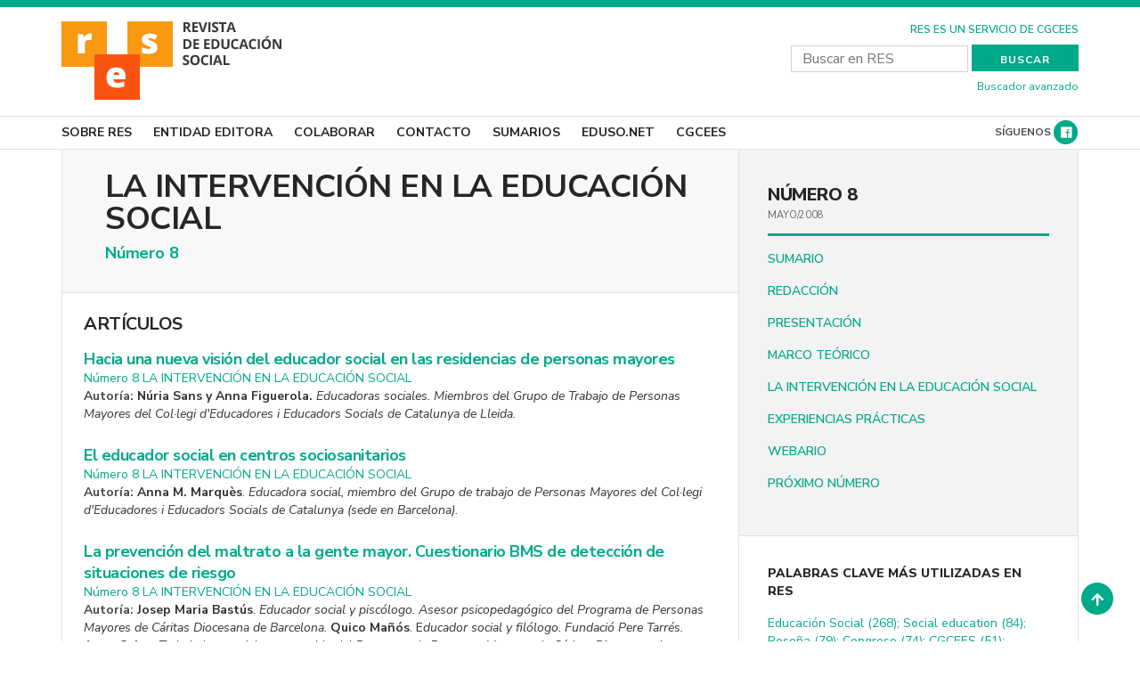

--- FILE ---
content_type: text/html; charset=UTF-8
request_url: https://eduso.net/res/revista/8/la-intervencion-en-la-educacion-social
body_size: 42208
content:


<!doctype html>
<html lang="es">
<head>

    <!--[if IE]>
    <meta http-equiv="X-UA-Compatible" content="IE=edge"><![endif]-->

    <title>LA INTERVENCIÓN EN LA EDUCACIÓN SOCIAL - RES. Revista de Educación SocialRES. Revista de Educación Social</title>
    <meta charset="UTF-8">
    <link rel="shortcut icon" type="image/png" href="https://eduso.net/res/wp-content/themes/res/img/favicon.png"/>
    <meta name="viewport" content="width=device-width, initial-scale=1">
    <link rel="profile" href="http://gmpg.org/xfn/11">
    <link rel="stylesheet" href="https://eduso.net/res/wp-content/themes/res/css/bootstrap.css">
    <link rel="stylesheet" href="https://use.fontawesome.com/releases/v5.5.0/css/all.css"
          integrity="sha384-B4dIYHKNBt8Bc12p+WXckhzcICo0wtJAoU8YZTY5qE0Id1GSseTk6S+L3BlXeVIU" crossorigin="anonymous">
    <link rel="stylesheet" href="https://eduso.net/res/wp-content/themes/res/css/base.css">
    <link rel="stylesheet" href="https://eduso.net/res/wp-content/themes/res/style.css">
    <link rel="stylesheet" href="https://eduso.net/res/wp-content/themes/res/css/animate.css">

    <script src="https://eduso.net/res/wp-content/themes/res/js/wow.min.js"></script>

    <script>(function(d, s, id){
				 var js, fjs = d.getElementsByTagName(s)[0];
				 if (d.getElementById(id)) {return;}
				 js = d.createElement(s); js.id = id;
				 js.src = "//connect.facebook.net/en_US/sdk.js#xfbml=1&version=v2.6";
				 fjs.parentNode.insertBefore(js, fjs);
			   }(document, 'script', 'facebook-jssdk'));</script><meta name='robots' content='index, follow, max-image-preview:large, max-snippet:-1, max-video-preview:-1' />

	<!-- This site is optimized with the Yoast SEO plugin v16.7 - https://yoast.com/wordpress/plugins/seo/ -->
	<link rel="canonical" href="https://eduso.net/res/revista/8/la-intervencion-en-la-educacion-social" />
	<meta property="og:locale" content="es_ES" />
	<meta property="og:type" content="article" />
	<meta property="og:title" content="LA INTERVENCIÓN EN LA EDUCACIÓN SOCIAL - RES. Revista de Educación Social" />
	<meta property="og:url" content="https://eduso.net/res/revista/8/la-intervencion-en-la-educacion-social" />
	<meta property="og:site_name" content="RES. Revista de Educación Social" />
	<meta name="twitter:card" content="summary_large_image" />
	<script type="application/ld+json" class="yoast-schema-graph">{"@context":"https://schema.org","@graph":[{"@type":"WebSite","@id":"https://eduso.net/res/#website","url":"https://eduso.net/res/","name":"RES. Revista de Educaci\u00f3n Social","description":"","potentialAction":[{"@type":"SearchAction","target":{"@type":"EntryPoint","urlTemplate":"https://eduso.net/res/?s={search_term_string}"},"query-input":"required name=search_term_string"}],"inLanguage":"es"},{"@type":"WebPage","@id":"https://eduso.net/res/revista/8/la-intervencion-en-la-educacion-social#webpage","url":"https://eduso.net/res/revista/8/la-intervencion-en-la-educacion-social","name":"LA INTERVENCI\u00d3N EN LA EDUCACI\u00d3N SOCIAL - RES. Revista de Educaci\u00f3n Social","isPartOf":{"@id":"https://eduso.net/res/#website"},"datePublished":"2008-07-15T22:00:00+00:00","dateModified":"2008-07-15T22:00:00+00:00","breadcrumb":{"@id":"https://eduso.net/res/revista/8/la-intervencion-en-la-educacion-social#breadcrumb"},"inLanguage":"es","potentialAction":[{"@type":"ReadAction","target":["https://eduso.net/res/revista/8/la-intervencion-en-la-educacion-social"]}]},{"@type":"BreadcrumbList","@id":"https://eduso.net/res/revista/8/la-intervencion-en-la-educacion-social#breadcrumb","itemListElement":[{"@type":"ListItem","position":1,"name":"Portada","item":"https://eduso.net/res/"},{"@type":"ListItem","position":2,"name":"LA INTERVENCI\u00d3N EN LA EDUCACI\u00d3N SOCIAL"}]}]}</script>
	<!-- / Yoast SEO plugin. -->


<link rel='dns-prefetch' href='//ajax.googleapis.com' />
<link rel='dns-prefetch' href='//ws.sharethis.com' />
<link rel='dns-prefetch' href='//www.google.com' />
<link rel='dns-prefetch' href='//maxcdn.bootstrapcdn.com' />
<link rel='dns-prefetch' href='//s.w.org' />
		<script type="text/javascript">
			window._wpemojiSettings = {"baseUrl":"https:\/\/s.w.org\/images\/core\/emoji\/13.0.1\/72x72\/","ext":".png","svgUrl":"https:\/\/s.w.org\/images\/core\/emoji\/13.0.1\/svg\/","svgExt":".svg","source":{"concatemoji":"https:\/\/eduso.net\/res\/wp-includes\/js\/wp-emoji-release.min.js?ver=5.7.14"}};
			!function(e,a,t){var n,r,o,i=a.createElement("canvas"),p=i.getContext&&i.getContext("2d");function s(e,t){var a=String.fromCharCode;p.clearRect(0,0,i.width,i.height),p.fillText(a.apply(this,e),0,0);e=i.toDataURL();return p.clearRect(0,0,i.width,i.height),p.fillText(a.apply(this,t),0,0),e===i.toDataURL()}function c(e){var t=a.createElement("script");t.src=e,t.defer=t.type="text/javascript",a.getElementsByTagName("head")[0].appendChild(t)}for(o=Array("flag","emoji"),t.supports={everything:!0,everythingExceptFlag:!0},r=0;r<o.length;r++)t.supports[o[r]]=function(e){if(!p||!p.fillText)return!1;switch(p.textBaseline="top",p.font="600 32px Arial",e){case"flag":return s([127987,65039,8205,9895,65039],[127987,65039,8203,9895,65039])?!1:!s([55356,56826,55356,56819],[55356,56826,8203,55356,56819])&&!s([55356,57332,56128,56423,56128,56418,56128,56421,56128,56430,56128,56423,56128,56447],[55356,57332,8203,56128,56423,8203,56128,56418,8203,56128,56421,8203,56128,56430,8203,56128,56423,8203,56128,56447]);case"emoji":return!s([55357,56424,8205,55356,57212],[55357,56424,8203,55356,57212])}return!1}(o[r]),t.supports.everything=t.supports.everything&&t.supports[o[r]],"flag"!==o[r]&&(t.supports.everythingExceptFlag=t.supports.everythingExceptFlag&&t.supports[o[r]]);t.supports.everythingExceptFlag=t.supports.everythingExceptFlag&&!t.supports.flag,t.DOMReady=!1,t.readyCallback=function(){t.DOMReady=!0},t.supports.everything||(n=function(){t.readyCallback()},a.addEventListener?(a.addEventListener("DOMContentLoaded",n,!1),e.addEventListener("load",n,!1)):(e.attachEvent("onload",n),a.attachEvent("onreadystatechange",function(){"complete"===a.readyState&&t.readyCallback()})),(n=t.source||{}).concatemoji?c(n.concatemoji):n.wpemoji&&n.twemoji&&(c(n.twemoji),c(n.wpemoji)))}(window,document,window._wpemojiSettings);
		</script>
		<style type="text/css">
img.wp-smiley,
img.emoji {
	display: inline !important;
	border: none !important;
	box-shadow: none !important;
	height: 1em !important;
	width: 1em !important;
	margin: 0 .07em !important;
	vertical-align: -0.1em !important;
	background: none !important;
	padding: 0 !important;
}
</style>
	<link rel='stylesheet' id='wp-block-library-css'  href='https://eduso.net/res/wp-includes/css/dist/block-library/style.min.css?ver=5.7.14' type='text/css' media='all' />
<link rel='stylesheet' id='contact-form-7-css'  href='https://eduso.net/res/wp-content/plugins/contact-form-7/includes/css/styles.css?ver=5.4.2' type='text/css' media='all' />
<link rel='stylesheet' id='simple-share-buttons-adder-font-awesome-css'  href='//maxcdn.bootstrapcdn.com/font-awesome/4.3.0/css/font-awesome.min.css?ver=5.7.14' type='text/css' media='all' />
<link rel='stylesheet' id='wp-pagenavi-css'  href='https://eduso.net/res/wp-content/plugins/wp-pagenavi/pagenavi-css.css?ver=2.70' type='text/css' media='all' />
<script type='text/javascript' src='https://ajax.googleapis.com/ajax/libs/jquery/1/jquery.min.js?ver=5.7.14' id='jquery-js'></script>
<script id='st_insights_js' type='text/javascript' src='https://ws.sharethis.com/button/st_insights.js?publisher=4d48b7c5-0ae3-43d4-bfbe-3ff8c17a8ae6&#038;product=simpleshare' id='ssba-sharethis-js'></script>
<link rel="https://api.w.org/" href="https://eduso.net/res/wp-json/" /><link rel="alternate" type="application/json" href="https://eduso.net/res/wp-json/wp/v2/seccion/7371" /><link rel="EditURI" type="application/rsd+xml" title="RSD" href="https://eduso.net/res/xmlrpc.php?rsd" />
<link rel="wlwmanifest" type="application/wlwmanifest+xml" href="https://eduso.net/res/wp-includes/wlwmanifest.xml" /> 
<meta name="generator" content="WordPress 5.7.14" />
<link rel='shortlink' href='https://eduso.net/res/?p=7371' />
<link rel="alternate" type="application/json+oembed" href="https://eduso.net/res/wp-json/oembed/1.0/embed?url=https%3A%2F%2Feduso.net%2Fres%2Frevista%2F8%2Fla-intervencion-en-la-educacion-social" />
<link rel="alternate" type="text/xml+oembed" href="https://eduso.net/res/wp-json/oembed/1.0/embed?url=https%3A%2F%2Feduso.net%2Fres%2Frevista%2F8%2Fla-intervencion-en-la-educacion-social&#038;format=xml" />
<style type="text/css">.recentcomments a{display:inline !important;padding:0 !important;margin:0 !important;}</style>
    <script>new WOW().init();</script>


    <script>
        function openNav() {
            document.getElementById("myNav").style.width = "350px";
        }
        function closeNav() {
            document.getElementById("myNav").style.width = "0%";
        }
    </script>



    <script type="text/javascript">
        $(document).ready(function () {

            $(window).scroll(function () {
                if ($(this).scrollTop() > 100) {
                    $('.scrollup').fadeIn();
                } else {
                    $('.scrollup').fadeOut();
                }
            });



        });
    </script>


    <script>
        (function(i,s,o,g,r,a,m){i['GoogleAnalyticsObject']=r;i[r]=i[r]||function(){
            (i[r].q=i[r].q||[]).push(arguments)},i[r].l=1*new Date();a=s.createElement(o),
            m=s.getElementsByTagName(o)[0];a.async=1;a.src=g;m.parentNode.insertBefore(a,m)
        })(window,document,'script','https://www.google-analytics.com/analytics.js','ga');

        ga('create', 'UA-91918155-1', 'auto');
        ga('send', 'pageview');

    </script>







</head>

<body>


<header>


    <div class="bg-color-1" style="height: 8px">

    </div>

    <div class="container cabecera my-2">
        <div class="row">
            <div class="col px-sm-0">
                <a href="https://eduso.net/res"><img src="https://eduso.net/res/wp-content/themes/res/img/res-revista-educacion-social.png"></a>
            </div>
            <div class="col px-sm-0 text-left text-md-right">
                <div class="t12 semibold"><a href="https://www.consejoeducacionsocial.net" target=_blank">RES ES UN SERVICIO DE CGCEES</a></div>
                <div class="">
                    <form action=" https://eduso.net/res/" method="GET">
                        <input type="hidden" name="post_type" value="articulo" >
                        <input type="text"  style="display: inline-block !important" placeholder="Buscar en RES" name="s">
                        <input type="submit" value="buscar">
                    </form>
                </div>
                <div class="mb-1 t12">
                    <a href="https://eduso.net/res/buscador">Buscador avanzado</a>
                </div>
                </div>
        </div>
    </div>

    <div class="border-top border-bottom">
        <div class="container">
            <div class="row align-items-center">

                <div class="col-auto px-sm-0">

                    <nav class="d-none d-xl-block menu-general">

                    <div class="menu-menu-general-container"><ul class="list-unstyled list-inline m-0 text-uppercase bold t14"><li id="menu-item-10037" class="menu-item menu-item-type-post_type menu-item-object-page menu-item-10037"><a href="https://eduso.net/res/sobre-res">Sobre RES</a></li>
<li id="menu-item-10036" class="menu-item menu-item-type-post_type menu-item-object-page menu-item-10036"><a href="https://eduso.net/res/entidad-editora">Entidad editora</a></li>
<li id="menu-item-10040" class="menu-item menu-item-type-post_type menu-item-object-page menu-item-10040"><a href="https://eduso.net/res/colaborar">Colaborar</a></li>
<li id="menu-item-10045" class="menu-item menu-item-type-post_type menu-item-object-page menu-item-10045"><a href="https://eduso.net/res/contacto">Contacto</a></li>
<li id="menu-item-10047" class="menu-item menu-item-type-post_type menu-item-object-page menu-item-10047"><a href="https://eduso.net/res/sumario-res">Sumarios</a></li>
<li id="menu-item-10046" class="menu-item menu-item-type-custom menu-item-object-custom menu-item-10046"><a target="_blank" rel="noopener" href="http://www.eduso.net">eduso.net</a></li>
<li id="menu-item-10064" class="menu-item menu-item-type-custom menu-item-object-custom menu-item-10064"><a target="_blank" rel="noopener" href="https://www.consejoeducacionsocial.net/">CGCEES</a></li>
</ul></div>
                    </nav>


                    <div class="menu-hamburguesa d-xl-none float-right">
                        <a>
                            <span onclick="openNav()">
                            <ul class="list-unstyled">
                            <li></li>
                            <li></li>
                            <li></li>
                            </ul>
                            </span>
                        </a>
                    </div>

                </div>
                <div class="col px-0 text-right t12 bold">
                    SÍGUENOS
                    <a href="https://www.facebook.com/RES-Revista-de-Educaci%C3%B3n-Social-194755240598562/" target="_blank">
                        <span class="fa-stack color-1 t14 lh-200">
                  <i class="fas fa-circle fa-stack-2x"></i>
                  <i class="fab fa-facebook-f fa-stack-1x fa-inverse"></i>
                        </span>

                </div>
            </div>
        </div>
    </div>


    <!-- CABECERA RESPONSIVE-->



    <div id="myNav" class="overlay">

        <a href="javascript:void(0)" id="dani" class="closebtn" onclick="closeNav()">&times;</a>

        <div  class="overlay-content">

            <div class="container">
                <div class="row">

                    <div class="col">

                        <div class="menu-responsive"><div class="menu-menu-general-container"><ul class=" list-unstyled"><li class="menu-item menu-item-type-post_type menu-item-object-page menu-item-10037"><a href="https://eduso.net/res/sobre-res">Sobre RES</a></li>
<li class="menu-item menu-item-type-post_type menu-item-object-page menu-item-10036"><a href="https://eduso.net/res/entidad-editora">Entidad editora</a></li>
<li class="menu-item menu-item-type-post_type menu-item-object-page menu-item-10040"><a href="https://eduso.net/res/colaborar">Colaborar</a></li>
<li class="menu-item menu-item-type-post_type menu-item-object-page menu-item-10045"><a href="https://eduso.net/res/contacto">Contacto</a></li>
<li class="menu-item menu-item-type-post_type menu-item-object-page menu-item-10047"><a href="https://eduso.net/res/sumario-res">Sumarios</a></li>
<li class="menu-item menu-item-type-custom menu-item-object-custom menu-item-10046"><a target="_blank" rel="noopener" href="http://www.eduso.net">eduso.net</a></li>
<li class="menu-item menu-item-type-custom menu-item-object-custom menu-item-10064"><a target="_blank" rel="noopener" href="https://www.consejoeducacionsocial.net/">CGCEES</a></li>
</ul></div></div>

                    </div>
                </div>
            </div>

        </div>
    </div>




</header>




        <div class="container">

            <div class="row">

                <div class="col-lg-8 p-0 border-left border-right contenido">


                    <div class="d-flex border-bottom bg-gris-claro">

                    <div class="p-3">
                         
                    </div>

                        <div class="py-3">
                            <h1 class="mb-1">LA INTERVENCIÓN EN LA EDUCACIÓN SOCIAL</h1>
                            <div class="t18 bold mb-1 color-1"><a href="https://eduso.net/res/revista/8">Número 8</a></div>
                        </div>

                    </div>


                    <div class="p-3 border-bottom">

                        <h2 class="t20">ARTÍCULOS</h2>

                                                                <div class="mb-3 t14">
                                            <h3 class="mb-0 t18"><a href="https://eduso.net/res/revista/8/la-intervencion-en-la-educacion-social/hacia-una-nueva-vision-del-educador-social-en-las-residencias-de-personas-mayores" class="color-1">Hacia una nueva visión del educador social en las residencias de personas mayores</a></h3>
                                            <a href="https://eduso.net/res/revista/8">Número 8</a> <a href="https://eduso.net/res/revista/8/la-intervencion-en-la-educacion-social">LA INTERVENCIÓN EN LA EDUCACIÓN SOCIAL</a>
                                            
                                                <div class="autoria-parrafo"><strong>Autoría: </strong><p><strong>Núria Sans y Anna Figuerola.</strong> <em>Educadoras sociales. Miembros del Grupo de Trabajo de Personas Mayores del Col·legi d'Educadores i Educadors Socials de Catalunya de Lleida.</em></p></div>
                                                                                    </div>
                                                                <div class="mb-3 t14">
                                            <h3 class="mb-0 t18"><a href="https://eduso.net/res/revista/8/la-intervencion-en-la-educacion-social/el-educador-social-en-centros-sociosanitarios" class="color-1">El educador social en centros sociosanitarios</a></h3>
                                            <a href="https://eduso.net/res/revista/8">Número 8</a> <a href="https://eduso.net/res/revista/8/la-intervencion-en-la-educacion-social">LA INTERVENCIÓN EN LA EDUCACIÓN SOCIAL</a>
                                            
                                                <div class="autoria-parrafo"><strong>Autoría: </strong><p><strong>Anna M. Marquès</strong>. <em>Educadora social, miembro del Grupo de trabajo de Personas Mayores del Col·legi d'Educadores i Educadors Socials de Catalunya (sede en Barcelona).</em></p></div>
                                                                                    </div>
                                                                <div class="mb-3 t14">
                                            <h3 class="mb-0 t18"><a href="https://eduso.net/res/revista/8/la-intervencion-en-la-educacion-social/la-prevencion-del-maltrato-a-la-gente-mayor-cuestionario-bms-de-deteccion-de-situaciones-de-riesgo" class="color-1">La prevención del maltrato a la gente mayor. Cuestionario BMS de detección de situaciones de riesgo</a></h3>
                                            <a href="https://eduso.net/res/revista/8">Número 8</a> <a href="https://eduso.net/res/revista/8/la-intervencion-en-la-educacion-social">LA INTERVENCIÓN EN LA EDUCACIÓN SOCIAL</a>
                                            
                                                <div class="autoria-parrafo"><strong>Autoría: </strong><p><strong>Josep Maria Bastús</strong>. <em>Educador social y piscólogo. Asesor psicopedagógico del Programa de Personas Mayores de Cáritas Diocesana de Barcelona. </em><strong>Quico Mañós</strong>. E<em>ducador social y filólogo. Fundació Pere Tarrés. </em><strong>Anna Selva</strong>. <em>Trabajadora social, responsable del Programa de Personas Mayores de Cáritas Diocesana de Barcelona.</em></p></div>
                                                                                    </div>
                                                                <div class="mb-3 t14">
                                            <h3 class="mb-0 t18"><a href="https://eduso.net/res/revista/8/la-intervencion-en-la-educacion-social/la-educacion-social-y-las-personas-mayores-reconstruyendo-identidades" class="color-1">La educación social y las personas mayores: reconstruyendo identidades</a></h3>
                                            <a href="https://eduso.net/res/revista/8">Número 8</a> <a href="https://eduso.net/res/revista/8/la-intervencion-en-la-educacion-social">LA INTERVENCIÓN EN LA EDUCACIÓN SOCIAL</a>
                                            
                                                <div class="autoria-parrafo"><strong>Autoría: </strong><p><strong>Susana Agudo Prado</strong>. <em>Maestra y pedagoga.</em></p></div>
                                                                                    </div>
                                                                <div class="mb-3 t14">
                                            <h3 class="mb-0 t18"><a href="https://eduso.net/res/revista/8/la-intervencion-en-la-educacion-social/la-reminiscencia-una-propuesta-de-trabajo-con-personas-mayores" class="color-1">La reminiscencia, una propuesta de trabajo con personas mayores</a></h3>
                                            <a href="https://eduso.net/res/revista/8">Número 8</a> <a href="https://eduso.net/res/revista/8/la-intervencion-en-la-educacion-social">LA INTERVENCIÓN EN LA EDUCACIÓN SOCIAL</a>
                                            
                                                <div class="autoria-parrafo"><strong>Autoría: </strong><p><strong>Carme Laín</strong> y <strong>Miquel Moré</strong>, <em>educadores sociales.</em></p></div>
                                                                                    </div>
                                                                <div class="mb-3 t14">
                                            <h3 class="mb-0 t18"><a href="https://eduso.net/res/revista/8/la-intervencion-en-la-educacion-social/las-cajas-de-historia-de-vida" class="color-1">Las cajas de historia de vida</a></h3>
                                            <a href="https://eduso.net/res/revista/8">Número 8</a> <a href="https://eduso.net/res/revista/8/la-intervencion-en-la-educacion-social">LA INTERVENCIÓN EN LA EDUCACIÓN SOCIAL</a>
                                            
                                                <div class="autoria-parrafo"><strong>Autoría: </strong><p><strong>Marc Cadafalch</strong>. <em>Educador Social de Proyectos Sociales. Fundació Pere Tarrés.</em></p></div>
                                                                                    </div>
                                                                <div class="mb-3 t14">
                                            <h3 class="mb-0 t18"><a href="https://eduso.net/res/revista/8/la-intervencion-en-la-educacion-social/el-sentido-del-humor-una-necesidad-vital-tambien-para-la-gente-mayor" class="color-1">El sentido del humor, una necesidad vital también para la gente mayor</a></h3>
                                            <a href="https://eduso.net/res/revista/8">Número 8</a> <a href="https://eduso.net/res/revista/8/la-intervencion-en-la-educacion-social">LA INTERVENCIÓN EN LA EDUCACIÓN SOCIAL</a>
                                            
                                                <div class="autoria-parrafo"><strong>Autoría: </strong><p><strong>Enric Benavent</strong>. <em>Educador social. Profesor en las EUTSES Pere Tarrés de la Universitat Ramon Llull.</em></p></div>
                                                                                    </div>
                                                                <div class="mb-3 t14">
                                            <h3 class="mb-0 t18"><a href="https://eduso.net/res/revista/8/la-intervencion-en-la-educacion-social/acompanamiento-en-el-sufrimiento-y-en-el-morir" class="color-1">Acompañamiento en el sufrimiento y en el morir</a></h3>
                                            <a href="https://eduso.net/res/revista/8">Número 8</a> <a href="https://eduso.net/res/revista/8/la-intervencion-en-la-educacion-social">LA INTERVENCIÓN EN LA EDUCACIÓN SOCIAL</a>
                                            
                                                <div class="autoria-parrafo"><strong>Autoría: </strong><p><strong>Xavier Lorente i Guerrero</strong>. <em>Docente de la EUTSES Pere Tarrés (URL)</em></p></div>
                                                                                    </div>
                        

                    </div>

      

                </div>


                <!-- lateral -->

                <div class="col-lg-4 p-0 border-right">



                    
    <div class="menu-lateral gris-fondo border-bottom p-4">

        <a href="https://eduso.net/res/revista/8">
	        <h3 class="text-uppercase pt-1 t20 extrabold mb-0"> Número 8</h3>
        </a>
	    <div class="pb-1 mb-2  text-uppercase"  style="border-bottom: 3px solid #00A989; font-size: 11px; color: #666">mayo/2008</div>

        <ul class="list-unstyled text-uppercase semibold t14">
        <li class="mb-2"><a href="https://eduso.net/res/sumario/8">SUMARIO</a></li>
                                <li class="mb-2"><a href="https://eduso.net/res/revista/8/redaccion">REDACCIÓN</a></li>
                                            <li class="mb-2"><a href="https://eduso.net/res/revista/8/presentacion">PRESENTACIÓN</a></li>
                                            <li class="mb-2"><a href="https://eduso.net/res/revista/8/marco-teorico">MARCO TEÓRICO</a></li>
                                            <li class="mb-2"><a href="https://eduso.net/res/revista/8/la-intervencion-en-la-educacion-social">LA INTERVENCIÓN EN LA EDUCACIÓN SOCIAL</a></li>
                                            <li class="mb-2"><a href="https://eduso.net/res/revista/8/experiencias-practicas">EXPERIENCIAS PRÁCTICAS</a></li>
                                            <li class="mb-2"><a href="https://eduso.net/res/revista/8/webario">WEBARIO</a></li>
                                            <li class="mb-2"><a href="https://eduso.net/res/revista/8/proximo-numero">PRÓXIMO NÚMERO</a></li>
                        
        </ul>

    </div>


    <div class="p-4 border-bottom t14">

        <h4 class="text-uppercase t14 extrabold">Palabras clave más utilizadas en RES</h4>
                                <a href="https://eduso.net/res/resultados/?palabra-clave=educacion-social">Educación Social (268);</a>
                                <a href="https://eduso.net/res/resultados/?palabra-clave=social-education">Social education (84);</a>
                                <a href="https://eduso.net/res/resultados/?palabra-clave=resena">Reseña (79);</a>
                                <a href="https://eduso.net/res/resultados/?palabra-clave=congreso">Congreso (74);</a>
                                <a href="https://eduso.net/res/resultados/?palabra-clave=cgcees">CGCEES (51);</a>
                                <a href="https://eduso.net/res/resultados/?palabra-clave=educador-social">Educador Social (33);</a>
                                <a href="https://eduso.net/res/resultados/?palabra-clave=pedagogia-social">Pedagogía Social (28);</a>
                                <a href="https://eduso.net/res/resultados/?palabra-clave=participacion">Participación (23);</a>
                                <a href="https://eduso.net/res/resultados/?palabra-clave=redaccion">Redacción (22);</a>
                                <a href="https://eduso.net/res/resultados/?palabra-clave=educacion">Educación (21);</a>
                                <a href="https://eduso.net/res/resultados/?palabra-clave=vi-congreso-estatal">VI Congreso Estatal (21);</a>
                                <a href="https://eduso.net/res/resultados/?palabra-clave=profesion">Profesión (19);</a>
                                <a href="https://eduso.net/res/resultados/?palabra-clave=animacion-sociocultural">Animación sociocultural (18);</a>
                                <a href="https://eduso.net/res/resultados/?palabra-clave=formacion">Formación (18);</a>
                                <a href="https://eduso.net/res/resultados/?palabra-clave=intervencion-socioeducativa">Intervención socioeducativa (16);</a>
            
        <div class="pt-3 text-right"><a href="https://eduso.net/res/etiquetas/" class="">Ver todas</a></div>


    </div>


    <div class="p-4 ">


        <h3 class="t20 text-uppercase extrabold">Números RES</h3>
            <ul class="list-unstyled text-uppercase  t14">
                                            <li class="mb-2">
                                <span class="d-block semibold">Número 36</span>
                                <a href="https://eduso.net/res/revista/36" class="color-1 extrabold">Los retos de la Educación Social en los próximos años</a>
                            </li>
                                            <li class="mb-2">
                                <span class="d-block semibold">Número 35</span>
                                <a href="https://eduso.net/res/revista/35" class="color-1 extrabold">VIII Congreso de Educación Social, 2022. Registro, memoria y palabra</a>
                            </li>
                                            <li class="mb-2">
                                <span class="d-block semibold">Número 34</span>
                                <a href="https://eduso.net/res/revista/34" class="color-1 extrabold">La Educación Social acompañando a las infancias</a>
                            </li>
                                            <li class="mb-2">
                                <span class="d-block semibold">Número 33</span>
                                <a href="https://eduso.net/res/revista/33" class="color-1 extrabold">Educación Social: dignidad y derechos, en tiempos de pandemia</a>
                            </li>
                                            <li class="mb-2">
                                <span class="d-block semibold">Número 32</span>
                                <a href="https://eduso.net/res/revista/32" class="color-1 extrabold">La Educación Social en Latinoamérica: cartografía de oportunidades</a>
                            </li>
                                            <li class="mb-2">
                                <span class="d-block semibold">Número 31</span>
                                <a href="https://eduso.net/res/revista/31" class="color-1 extrabold">Políticas culturales, animación sociocultural y gestión cultural. Miradas desde la Educación Social</a>
                            </li>
                                            <li class="mb-2">
                                <span class="d-block semibold">Número 30</span>
                                <a href="https://eduso.net/res/revista/30" class="color-1 extrabold">Educación Social y juventud</a>
                            </li>
                                            <li class="mb-2">
                                <span class="d-block semibold">Número 29</span>
                                <a href="https://eduso.net/res/revista/29" class="color-1 extrabold">La Educación Social en la segunda generación de leyes de servicios sociales</a>
                            </li>
                                            <li class="mb-2">
                                <span class="d-block semibold">Número 28</span>
                                <a href="https://eduso.net/res/revista/28" class="color-1 extrabold">Educación Social, medio ambiente y sostenibilidad</a>
                            </li>
                                            <li class="mb-2">
                                <span class="d-block semibold">Número 27</span>
                                <a href="https://eduso.net/res/revista/27" class="color-1 extrabold">Educación Social y acción socioeducativa con personas de nueva llegada</a>
                            </li>
                                            <li class="mb-2">
                                <span class="d-block semibold">Número 26</span>
                                <a href="https://eduso.net/res/revista/26" class="color-1 extrabold">Educación Social y Trabajo Social, un encuentro necesario</a>
                            </li>
                                            <li class="mb-2">
                                <span class="d-block semibold">Número 25</span>
                                <a href="https://eduso.net/res/revista/25" class="color-1 extrabold">Los retos de la educación social en tiempos de globalización</a>
                            </li>
                                            <li class="mb-2">
                                <span class="d-block semibold">Número 24</span>
                                <a href="https://eduso.net/res/revista/24" class="color-1 extrabold">VII Congreso de Educación Social. Sevilla, abril 2016</a>
                            </li>
                                            <li class="mb-2">
                                <span class="d-block semibold">Número 23</span>
                                <a href="https://eduso.net/res/revista/23" class="color-1 extrabold">Inserción sociolaboral y Educación Social</a>
                            </li>
                                            <li class="mb-2">
                                <span class="d-block semibold">Número 22</span>
                                <a href="https://eduso.net/res/revista/22" class="color-1 extrabold">La Educación Social en centros penitenciarios</a>
                            </li>
                            </ul>

        <!--ul class="list-unstyled text-uppercase bold t14">
            <li class="mb-2">
                <span class="d-block">Número 28</span>
                <a href="#" class="color-1">Educación Social, medio ambiente y sostenibilidad</a>
            </li>
            <li class="mb-2">
                <span class="d-block">Número 28</span>
                <a href="#" class="color-1">Educación Social, medio ambiente y sostenibilidad</a>
            </li>
            <li class="mb-2">
                <span class="d-block">Número 28</span>
                <a href="#" class="color-1">Educación Social, medio ambiente y sostenibilidad</a>
            </li>
        </ul-->


        <div class="pt-3 text-right"><a href="https://eduso.net/res/todos/" class="">Ver todos</a></div>


    </div>

                </div>

            </div>


        </div>





<footer class="border-top mt-5">

<div class="bg-gris-claro py-3 ">


<div class="container">

    <div class="row">

        <div class="col-lg-6 t14">



            <li id="black-studio-tinymce-2" class="widget widget_black_studio_tinymce"><div class="textwidget"><p><strong>RES, Revista de Educación Social</strong>, es una publicación digital editada por el Consejo General de Colegios de Educadoras y Educadores Sociales (CGCEES). La Revista Res forma parte del proyecto <a href="http://www.eduso.net" target="_blank" rel="noopener">EDUSO</a> y se integra en el Portal de la Educación Social. <a href="mailto:res@eduso.net">res@eduso.net</a> · <a href="http://www.eduso.net/res">www.eduso.net/res</a>. ISSN 1698-9007.</p>
<p class="t12">
<p><img class="float-left" style="margin-right: 10px;" src="http://eduso.net/res/wp-content/uploads/2020/06/by-nc.eu_petit.png" /><strong>Reconocimiento – NoComercial (by-nc):</strong> Se permite la generación de obras derivadas siempre que no se haga un uso comercial. Tampoco se puede utilizar la obra original con finalidades comerciales.</p>
</div></li>



        </div>


        <div class="col-lg-3">



            <li id="nav_menu-2" class="widget widget_nav_menu"><div class="menu-menu-pie-container"><ul id="menu-menu-pie" class="menu"><li id="menu-item-10050" class="menu-item menu-item-type-post_type menu-item-object-page menu-item-10050"><a href="https://eduso.net/res/todos">Todos los números</a></li>
<li id="menu-item-10052" class="menu-item menu-item-type-post_type menu-item-object-page menu-item-10052"><a href="https://eduso.net/res/sumario-res">Sumarios</a></li>
<li id="menu-item-10051" class="menu-item menu-item-type-post_type menu-item-object-page menu-item-10051"><a href="https://eduso.net/res/etiquetas">Palabras clave</a></li>
<li id="menu-item-10053" class="menu-item menu-item-type-post_type menu-item-object-page menu-item-10053"><a href="https://eduso.net/res/aviso-legal">Aviso legal</a></li>
<li id="menu-item-10062" class="menu-item menu-item-type-custom menu-item-object-custom menu-item-10062"><a target="_blank" rel="noopener" href="https://www.eduso.net">eduso.net</a></li>
<li id="menu-item-10063" class="menu-item menu-item-type-custom menu-item-object-custom menu-item-10063"><a target="_blank" rel="noopener" href="https://www.consejoeducacionsocial.net">CGCEES</a></li>
</ul></div></li>



        </div>



        <div class="col-lg-3 ">


            <!-- Begin Mailchimp Signup Form -->
            <link href="//cdn-images.mailchimp.com/embedcode/slim-10_7.css" rel="stylesheet" type="text/css">
            <style type="text/css">
                #mc_embed_signup{background:#fff; clear:left; font:14px Helvetica,Arial,sans-serif; }
                /* Add your own Mailchimp form style overrides in your site stylesheet or in this style block.
                   We recommend moving this block and the preceding CSS link to the HEAD of your HTML file. */
            </style>
            <div id="mc_embed_signup" style="background: none !important">
                <form action="https://eduso.us10.list-manage.com/subscribe/post?u=bbe982acda841d5233bf47de5&amp;id=e0925c2dbc" method="post" id="mc-embedded-subscribe-form" name="mc-embedded-subscribe-form" class="validate" target="_blank" novalidate >
                    <div id="mc_embed_signup_scroll">
                        <input type="email" value="" name="EMAIL" class="w-100" id="mce-EMAIL" placeholder="Suscríbete al Boletín RES" required>
                        <!-- real people should not fill this in and expect good things - do not remove this or risk form bot signups-->
                        <div style="position: absolute; left: -5000px;" aria-hidden="true"><input type="text" name="b_bbe982acda841d5233bf47de5_e0925c2dbc" tabindex="-1" value=""></div>
                        <div class="clear"><input type="submit" value="Suscribirme" name="subscribe" id="mc-embedded-subscribe" class="boton"></div>
                    </div>
                </form>
            </div>

            <!--End mc_embed_signup-->

        </div>




    </div>


</div>


</div>


</footer>


<a href="#" class="scrollup noline" style="display: inline;"><i class="fas fa-arrow-up"></i></a>


<script src="https://eduso.net/res/wp-content/themes/res/js/bootstrap.js"></script>
<script>
    $( document ).ready(function() {
        $(".articulo p img").parent().next().find("small").addClass('pie-foto');
        $(".articulo p strong").addClass('titulo-bloque');
        $(".articulo p img").parent().next().find("strong").addClass('dos');
    });
</script>



<script type='text/javascript' src='https://eduso.net/res/wp-includes/js/dist/vendor/wp-polyfill.min.js?ver=7.4.4' id='wp-polyfill-js'></script>
<script type='text/javascript' id='wp-polyfill-js-after'>
( 'fetch' in window ) || document.write( '<script src="https://eduso.net/res/wp-includes/js/dist/vendor/wp-polyfill-fetch.min.js?ver=3.0.0"></scr' + 'ipt>' );( document.contains ) || document.write( '<script src="https://eduso.net/res/wp-includes/js/dist/vendor/wp-polyfill-node-contains.min.js?ver=3.42.0"></scr' + 'ipt>' );( window.DOMRect ) || document.write( '<script src="https://eduso.net/res/wp-includes/js/dist/vendor/wp-polyfill-dom-rect.min.js?ver=3.42.0"></scr' + 'ipt>' );( window.URL && window.URL.prototype && window.URLSearchParams ) || document.write( '<script src="https://eduso.net/res/wp-includes/js/dist/vendor/wp-polyfill-url.min.js?ver=3.6.4"></scr' + 'ipt>' );( window.FormData && window.FormData.prototype.keys ) || document.write( '<script src="https://eduso.net/res/wp-includes/js/dist/vendor/wp-polyfill-formdata.min.js?ver=3.0.12"></scr' + 'ipt>' );( Element.prototype.matches && Element.prototype.closest ) || document.write( '<script src="https://eduso.net/res/wp-includes/js/dist/vendor/wp-polyfill-element-closest.min.js?ver=2.0.2"></scr' + 'ipt>' );( 'objectFit' in document.documentElement.style ) || document.write( '<script src="https://eduso.net/res/wp-includes/js/dist/vendor/wp-polyfill-object-fit.min.js?ver=2.3.4"></scr' + 'ipt>' );
</script>
<script type='text/javascript' id='contact-form-7-js-extra'>
/* <![CDATA[ */
var wpcf7 = {"api":{"root":"https:\/\/eduso.net\/res\/wp-json\/","namespace":"contact-form-7\/v1"}};
/* ]]> */
</script>
<script type='text/javascript' src='https://eduso.net/res/wp-content/plugins/contact-form-7/includes/js/index.js?ver=5.4.2' id='contact-form-7-js'></script>
<script type='text/javascript' src='https://eduso.net/res/wp-content/plugins/fitvids-for-wordpress/jquery.fitvids.js?ver=1.1' id='fitvids-js'></script>
<script type='text/javascript' src='https://eduso.net/res/wp-content/plugins/simple-share-buttons-adder/js/ssba.js?ver=5.7.14' id='simple-share-buttons-adder-ssba-js'></script>
<script type='text/javascript' id='simple-share-buttons-adder-ssba-js-after'>
Main.boot( [] );
</script>
<script type='text/javascript' src='https://www.google.com/recaptcha/api.js?render=6LcSC6MZAAAAAGgjoTRsxbNiqMtlt8yAhx_HwoJm&#038;ver=3.0' id='google-recaptcha-js'></script>
<script type='text/javascript' id='wpcf7-recaptcha-js-extra'>
/* <![CDATA[ */
var wpcf7_recaptcha = {"sitekey":"6LcSC6MZAAAAAGgjoTRsxbNiqMtlt8yAhx_HwoJm","actions":{"homepage":"homepage","contactform":"contactform"}};
/* ]]> */
</script>
<script type='text/javascript' src='https://eduso.net/res/wp-content/plugins/contact-form-7/modules/recaptcha/index.js?ver=5.4.2' id='wpcf7-recaptcha-js'></script>
<script type='text/javascript' src='https://eduso.net/res/wp-includes/js/wp-embed.min.js?ver=5.7.14' id='wp-embed-js'></script>
		<script type="text/javascript">
		jQuery(document).ready(function () {
			jQuery('body').fitVids();
		});
		</script>


    	<script src="https://eduso.net/res/wp-content/themes/res/js/componentes.js"></script>
<script>


    $('a[href^="https://www.eduso.net/res/pdf/"]').attr('target','_blank');
</script>



	
</body>
</html>





--- FILE ---
content_type: text/html; charset=utf-8
request_url: https://www.google.com/recaptcha/api2/anchor?ar=1&k=6LcSC6MZAAAAAGgjoTRsxbNiqMtlt8yAhx_HwoJm&co=aHR0cHM6Ly9lZHVzby5uZXQ6NDQz&hl=en&v=N67nZn4AqZkNcbeMu4prBgzg&size=invisible&anchor-ms=20000&execute-ms=30000&cb=tamuqctdy3px
body_size: 48671
content:
<!DOCTYPE HTML><html dir="ltr" lang="en"><head><meta http-equiv="Content-Type" content="text/html; charset=UTF-8">
<meta http-equiv="X-UA-Compatible" content="IE=edge">
<title>reCAPTCHA</title>
<style type="text/css">
/* cyrillic-ext */
@font-face {
  font-family: 'Roboto';
  font-style: normal;
  font-weight: 400;
  font-stretch: 100%;
  src: url(//fonts.gstatic.com/s/roboto/v48/KFO7CnqEu92Fr1ME7kSn66aGLdTylUAMa3GUBHMdazTgWw.woff2) format('woff2');
  unicode-range: U+0460-052F, U+1C80-1C8A, U+20B4, U+2DE0-2DFF, U+A640-A69F, U+FE2E-FE2F;
}
/* cyrillic */
@font-face {
  font-family: 'Roboto';
  font-style: normal;
  font-weight: 400;
  font-stretch: 100%;
  src: url(//fonts.gstatic.com/s/roboto/v48/KFO7CnqEu92Fr1ME7kSn66aGLdTylUAMa3iUBHMdazTgWw.woff2) format('woff2');
  unicode-range: U+0301, U+0400-045F, U+0490-0491, U+04B0-04B1, U+2116;
}
/* greek-ext */
@font-face {
  font-family: 'Roboto';
  font-style: normal;
  font-weight: 400;
  font-stretch: 100%;
  src: url(//fonts.gstatic.com/s/roboto/v48/KFO7CnqEu92Fr1ME7kSn66aGLdTylUAMa3CUBHMdazTgWw.woff2) format('woff2');
  unicode-range: U+1F00-1FFF;
}
/* greek */
@font-face {
  font-family: 'Roboto';
  font-style: normal;
  font-weight: 400;
  font-stretch: 100%;
  src: url(//fonts.gstatic.com/s/roboto/v48/KFO7CnqEu92Fr1ME7kSn66aGLdTylUAMa3-UBHMdazTgWw.woff2) format('woff2');
  unicode-range: U+0370-0377, U+037A-037F, U+0384-038A, U+038C, U+038E-03A1, U+03A3-03FF;
}
/* math */
@font-face {
  font-family: 'Roboto';
  font-style: normal;
  font-weight: 400;
  font-stretch: 100%;
  src: url(//fonts.gstatic.com/s/roboto/v48/KFO7CnqEu92Fr1ME7kSn66aGLdTylUAMawCUBHMdazTgWw.woff2) format('woff2');
  unicode-range: U+0302-0303, U+0305, U+0307-0308, U+0310, U+0312, U+0315, U+031A, U+0326-0327, U+032C, U+032F-0330, U+0332-0333, U+0338, U+033A, U+0346, U+034D, U+0391-03A1, U+03A3-03A9, U+03B1-03C9, U+03D1, U+03D5-03D6, U+03F0-03F1, U+03F4-03F5, U+2016-2017, U+2034-2038, U+203C, U+2040, U+2043, U+2047, U+2050, U+2057, U+205F, U+2070-2071, U+2074-208E, U+2090-209C, U+20D0-20DC, U+20E1, U+20E5-20EF, U+2100-2112, U+2114-2115, U+2117-2121, U+2123-214F, U+2190, U+2192, U+2194-21AE, U+21B0-21E5, U+21F1-21F2, U+21F4-2211, U+2213-2214, U+2216-22FF, U+2308-230B, U+2310, U+2319, U+231C-2321, U+2336-237A, U+237C, U+2395, U+239B-23B7, U+23D0, U+23DC-23E1, U+2474-2475, U+25AF, U+25B3, U+25B7, U+25BD, U+25C1, U+25CA, U+25CC, U+25FB, U+266D-266F, U+27C0-27FF, U+2900-2AFF, U+2B0E-2B11, U+2B30-2B4C, U+2BFE, U+3030, U+FF5B, U+FF5D, U+1D400-1D7FF, U+1EE00-1EEFF;
}
/* symbols */
@font-face {
  font-family: 'Roboto';
  font-style: normal;
  font-weight: 400;
  font-stretch: 100%;
  src: url(//fonts.gstatic.com/s/roboto/v48/KFO7CnqEu92Fr1ME7kSn66aGLdTylUAMaxKUBHMdazTgWw.woff2) format('woff2');
  unicode-range: U+0001-000C, U+000E-001F, U+007F-009F, U+20DD-20E0, U+20E2-20E4, U+2150-218F, U+2190, U+2192, U+2194-2199, U+21AF, U+21E6-21F0, U+21F3, U+2218-2219, U+2299, U+22C4-22C6, U+2300-243F, U+2440-244A, U+2460-24FF, U+25A0-27BF, U+2800-28FF, U+2921-2922, U+2981, U+29BF, U+29EB, U+2B00-2BFF, U+4DC0-4DFF, U+FFF9-FFFB, U+10140-1018E, U+10190-1019C, U+101A0, U+101D0-101FD, U+102E0-102FB, U+10E60-10E7E, U+1D2C0-1D2D3, U+1D2E0-1D37F, U+1F000-1F0FF, U+1F100-1F1AD, U+1F1E6-1F1FF, U+1F30D-1F30F, U+1F315, U+1F31C, U+1F31E, U+1F320-1F32C, U+1F336, U+1F378, U+1F37D, U+1F382, U+1F393-1F39F, U+1F3A7-1F3A8, U+1F3AC-1F3AF, U+1F3C2, U+1F3C4-1F3C6, U+1F3CA-1F3CE, U+1F3D4-1F3E0, U+1F3ED, U+1F3F1-1F3F3, U+1F3F5-1F3F7, U+1F408, U+1F415, U+1F41F, U+1F426, U+1F43F, U+1F441-1F442, U+1F444, U+1F446-1F449, U+1F44C-1F44E, U+1F453, U+1F46A, U+1F47D, U+1F4A3, U+1F4B0, U+1F4B3, U+1F4B9, U+1F4BB, U+1F4BF, U+1F4C8-1F4CB, U+1F4D6, U+1F4DA, U+1F4DF, U+1F4E3-1F4E6, U+1F4EA-1F4ED, U+1F4F7, U+1F4F9-1F4FB, U+1F4FD-1F4FE, U+1F503, U+1F507-1F50B, U+1F50D, U+1F512-1F513, U+1F53E-1F54A, U+1F54F-1F5FA, U+1F610, U+1F650-1F67F, U+1F687, U+1F68D, U+1F691, U+1F694, U+1F698, U+1F6AD, U+1F6B2, U+1F6B9-1F6BA, U+1F6BC, U+1F6C6-1F6CF, U+1F6D3-1F6D7, U+1F6E0-1F6EA, U+1F6F0-1F6F3, U+1F6F7-1F6FC, U+1F700-1F7FF, U+1F800-1F80B, U+1F810-1F847, U+1F850-1F859, U+1F860-1F887, U+1F890-1F8AD, U+1F8B0-1F8BB, U+1F8C0-1F8C1, U+1F900-1F90B, U+1F93B, U+1F946, U+1F984, U+1F996, U+1F9E9, U+1FA00-1FA6F, U+1FA70-1FA7C, U+1FA80-1FA89, U+1FA8F-1FAC6, U+1FACE-1FADC, U+1FADF-1FAE9, U+1FAF0-1FAF8, U+1FB00-1FBFF;
}
/* vietnamese */
@font-face {
  font-family: 'Roboto';
  font-style: normal;
  font-weight: 400;
  font-stretch: 100%;
  src: url(//fonts.gstatic.com/s/roboto/v48/KFO7CnqEu92Fr1ME7kSn66aGLdTylUAMa3OUBHMdazTgWw.woff2) format('woff2');
  unicode-range: U+0102-0103, U+0110-0111, U+0128-0129, U+0168-0169, U+01A0-01A1, U+01AF-01B0, U+0300-0301, U+0303-0304, U+0308-0309, U+0323, U+0329, U+1EA0-1EF9, U+20AB;
}
/* latin-ext */
@font-face {
  font-family: 'Roboto';
  font-style: normal;
  font-weight: 400;
  font-stretch: 100%;
  src: url(//fonts.gstatic.com/s/roboto/v48/KFO7CnqEu92Fr1ME7kSn66aGLdTylUAMa3KUBHMdazTgWw.woff2) format('woff2');
  unicode-range: U+0100-02BA, U+02BD-02C5, U+02C7-02CC, U+02CE-02D7, U+02DD-02FF, U+0304, U+0308, U+0329, U+1D00-1DBF, U+1E00-1E9F, U+1EF2-1EFF, U+2020, U+20A0-20AB, U+20AD-20C0, U+2113, U+2C60-2C7F, U+A720-A7FF;
}
/* latin */
@font-face {
  font-family: 'Roboto';
  font-style: normal;
  font-weight: 400;
  font-stretch: 100%;
  src: url(//fonts.gstatic.com/s/roboto/v48/KFO7CnqEu92Fr1ME7kSn66aGLdTylUAMa3yUBHMdazQ.woff2) format('woff2');
  unicode-range: U+0000-00FF, U+0131, U+0152-0153, U+02BB-02BC, U+02C6, U+02DA, U+02DC, U+0304, U+0308, U+0329, U+2000-206F, U+20AC, U+2122, U+2191, U+2193, U+2212, U+2215, U+FEFF, U+FFFD;
}
/* cyrillic-ext */
@font-face {
  font-family: 'Roboto';
  font-style: normal;
  font-weight: 500;
  font-stretch: 100%;
  src: url(//fonts.gstatic.com/s/roboto/v48/KFO7CnqEu92Fr1ME7kSn66aGLdTylUAMa3GUBHMdazTgWw.woff2) format('woff2');
  unicode-range: U+0460-052F, U+1C80-1C8A, U+20B4, U+2DE0-2DFF, U+A640-A69F, U+FE2E-FE2F;
}
/* cyrillic */
@font-face {
  font-family: 'Roboto';
  font-style: normal;
  font-weight: 500;
  font-stretch: 100%;
  src: url(//fonts.gstatic.com/s/roboto/v48/KFO7CnqEu92Fr1ME7kSn66aGLdTylUAMa3iUBHMdazTgWw.woff2) format('woff2');
  unicode-range: U+0301, U+0400-045F, U+0490-0491, U+04B0-04B1, U+2116;
}
/* greek-ext */
@font-face {
  font-family: 'Roboto';
  font-style: normal;
  font-weight: 500;
  font-stretch: 100%;
  src: url(//fonts.gstatic.com/s/roboto/v48/KFO7CnqEu92Fr1ME7kSn66aGLdTylUAMa3CUBHMdazTgWw.woff2) format('woff2');
  unicode-range: U+1F00-1FFF;
}
/* greek */
@font-face {
  font-family: 'Roboto';
  font-style: normal;
  font-weight: 500;
  font-stretch: 100%;
  src: url(//fonts.gstatic.com/s/roboto/v48/KFO7CnqEu92Fr1ME7kSn66aGLdTylUAMa3-UBHMdazTgWw.woff2) format('woff2');
  unicode-range: U+0370-0377, U+037A-037F, U+0384-038A, U+038C, U+038E-03A1, U+03A3-03FF;
}
/* math */
@font-face {
  font-family: 'Roboto';
  font-style: normal;
  font-weight: 500;
  font-stretch: 100%;
  src: url(//fonts.gstatic.com/s/roboto/v48/KFO7CnqEu92Fr1ME7kSn66aGLdTylUAMawCUBHMdazTgWw.woff2) format('woff2');
  unicode-range: U+0302-0303, U+0305, U+0307-0308, U+0310, U+0312, U+0315, U+031A, U+0326-0327, U+032C, U+032F-0330, U+0332-0333, U+0338, U+033A, U+0346, U+034D, U+0391-03A1, U+03A3-03A9, U+03B1-03C9, U+03D1, U+03D5-03D6, U+03F0-03F1, U+03F4-03F5, U+2016-2017, U+2034-2038, U+203C, U+2040, U+2043, U+2047, U+2050, U+2057, U+205F, U+2070-2071, U+2074-208E, U+2090-209C, U+20D0-20DC, U+20E1, U+20E5-20EF, U+2100-2112, U+2114-2115, U+2117-2121, U+2123-214F, U+2190, U+2192, U+2194-21AE, U+21B0-21E5, U+21F1-21F2, U+21F4-2211, U+2213-2214, U+2216-22FF, U+2308-230B, U+2310, U+2319, U+231C-2321, U+2336-237A, U+237C, U+2395, U+239B-23B7, U+23D0, U+23DC-23E1, U+2474-2475, U+25AF, U+25B3, U+25B7, U+25BD, U+25C1, U+25CA, U+25CC, U+25FB, U+266D-266F, U+27C0-27FF, U+2900-2AFF, U+2B0E-2B11, U+2B30-2B4C, U+2BFE, U+3030, U+FF5B, U+FF5D, U+1D400-1D7FF, U+1EE00-1EEFF;
}
/* symbols */
@font-face {
  font-family: 'Roboto';
  font-style: normal;
  font-weight: 500;
  font-stretch: 100%;
  src: url(//fonts.gstatic.com/s/roboto/v48/KFO7CnqEu92Fr1ME7kSn66aGLdTylUAMaxKUBHMdazTgWw.woff2) format('woff2');
  unicode-range: U+0001-000C, U+000E-001F, U+007F-009F, U+20DD-20E0, U+20E2-20E4, U+2150-218F, U+2190, U+2192, U+2194-2199, U+21AF, U+21E6-21F0, U+21F3, U+2218-2219, U+2299, U+22C4-22C6, U+2300-243F, U+2440-244A, U+2460-24FF, U+25A0-27BF, U+2800-28FF, U+2921-2922, U+2981, U+29BF, U+29EB, U+2B00-2BFF, U+4DC0-4DFF, U+FFF9-FFFB, U+10140-1018E, U+10190-1019C, U+101A0, U+101D0-101FD, U+102E0-102FB, U+10E60-10E7E, U+1D2C0-1D2D3, U+1D2E0-1D37F, U+1F000-1F0FF, U+1F100-1F1AD, U+1F1E6-1F1FF, U+1F30D-1F30F, U+1F315, U+1F31C, U+1F31E, U+1F320-1F32C, U+1F336, U+1F378, U+1F37D, U+1F382, U+1F393-1F39F, U+1F3A7-1F3A8, U+1F3AC-1F3AF, U+1F3C2, U+1F3C4-1F3C6, U+1F3CA-1F3CE, U+1F3D4-1F3E0, U+1F3ED, U+1F3F1-1F3F3, U+1F3F5-1F3F7, U+1F408, U+1F415, U+1F41F, U+1F426, U+1F43F, U+1F441-1F442, U+1F444, U+1F446-1F449, U+1F44C-1F44E, U+1F453, U+1F46A, U+1F47D, U+1F4A3, U+1F4B0, U+1F4B3, U+1F4B9, U+1F4BB, U+1F4BF, U+1F4C8-1F4CB, U+1F4D6, U+1F4DA, U+1F4DF, U+1F4E3-1F4E6, U+1F4EA-1F4ED, U+1F4F7, U+1F4F9-1F4FB, U+1F4FD-1F4FE, U+1F503, U+1F507-1F50B, U+1F50D, U+1F512-1F513, U+1F53E-1F54A, U+1F54F-1F5FA, U+1F610, U+1F650-1F67F, U+1F687, U+1F68D, U+1F691, U+1F694, U+1F698, U+1F6AD, U+1F6B2, U+1F6B9-1F6BA, U+1F6BC, U+1F6C6-1F6CF, U+1F6D3-1F6D7, U+1F6E0-1F6EA, U+1F6F0-1F6F3, U+1F6F7-1F6FC, U+1F700-1F7FF, U+1F800-1F80B, U+1F810-1F847, U+1F850-1F859, U+1F860-1F887, U+1F890-1F8AD, U+1F8B0-1F8BB, U+1F8C0-1F8C1, U+1F900-1F90B, U+1F93B, U+1F946, U+1F984, U+1F996, U+1F9E9, U+1FA00-1FA6F, U+1FA70-1FA7C, U+1FA80-1FA89, U+1FA8F-1FAC6, U+1FACE-1FADC, U+1FADF-1FAE9, U+1FAF0-1FAF8, U+1FB00-1FBFF;
}
/* vietnamese */
@font-face {
  font-family: 'Roboto';
  font-style: normal;
  font-weight: 500;
  font-stretch: 100%;
  src: url(//fonts.gstatic.com/s/roboto/v48/KFO7CnqEu92Fr1ME7kSn66aGLdTylUAMa3OUBHMdazTgWw.woff2) format('woff2');
  unicode-range: U+0102-0103, U+0110-0111, U+0128-0129, U+0168-0169, U+01A0-01A1, U+01AF-01B0, U+0300-0301, U+0303-0304, U+0308-0309, U+0323, U+0329, U+1EA0-1EF9, U+20AB;
}
/* latin-ext */
@font-face {
  font-family: 'Roboto';
  font-style: normal;
  font-weight: 500;
  font-stretch: 100%;
  src: url(//fonts.gstatic.com/s/roboto/v48/KFO7CnqEu92Fr1ME7kSn66aGLdTylUAMa3KUBHMdazTgWw.woff2) format('woff2');
  unicode-range: U+0100-02BA, U+02BD-02C5, U+02C7-02CC, U+02CE-02D7, U+02DD-02FF, U+0304, U+0308, U+0329, U+1D00-1DBF, U+1E00-1E9F, U+1EF2-1EFF, U+2020, U+20A0-20AB, U+20AD-20C0, U+2113, U+2C60-2C7F, U+A720-A7FF;
}
/* latin */
@font-face {
  font-family: 'Roboto';
  font-style: normal;
  font-weight: 500;
  font-stretch: 100%;
  src: url(//fonts.gstatic.com/s/roboto/v48/KFO7CnqEu92Fr1ME7kSn66aGLdTylUAMa3yUBHMdazQ.woff2) format('woff2');
  unicode-range: U+0000-00FF, U+0131, U+0152-0153, U+02BB-02BC, U+02C6, U+02DA, U+02DC, U+0304, U+0308, U+0329, U+2000-206F, U+20AC, U+2122, U+2191, U+2193, U+2212, U+2215, U+FEFF, U+FFFD;
}
/* cyrillic-ext */
@font-face {
  font-family: 'Roboto';
  font-style: normal;
  font-weight: 900;
  font-stretch: 100%;
  src: url(//fonts.gstatic.com/s/roboto/v48/KFO7CnqEu92Fr1ME7kSn66aGLdTylUAMa3GUBHMdazTgWw.woff2) format('woff2');
  unicode-range: U+0460-052F, U+1C80-1C8A, U+20B4, U+2DE0-2DFF, U+A640-A69F, U+FE2E-FE2F;
}
/* cyrillic */
@font-face {
  font-family: 'Roboto';
  font-style: normal;
  font-weight: 900;
  font-stretch: 100%;
  src: url(//fonts.gstatic.com/s/roboto/v48/KFO7CnqEu92Fr1ME7kSn66aGLdTylUAMa3iUBHMdazTgWw.woff2) format('woff2');
  unicode-range: U+0301, U+0400-045F, U+0490-0491, U+04B0-04B1, U+2116;
}
/* greek-ext */
@font-face {
  font-family: 'Roboto';
  font-style: normal;
  font-weight: 900;
  font-stretch: 100%;
  src: url(//fonts.gstatic.com/s/roboto/v48/KFO7CnqEu92Fr1ME7kSn66aGLdTylUAMa3CUBHMdazTgWw.woff2) format('woff2');
  unicode-range: U+1F00-1FFF;
}
/* greek */
@font-face {
  font-family: 'Roboto';
  font-style: normal;
  font-weight: 900;
  font-stretch: 100%;
  src: url(//fonts.gstatic.com/s/roboto/v48/KFO7CnqEu92Fr1ME7kSn66aGLdTylUAMa3-UBHMdazTgWw.woff2) format('woff2');
  unicode-range: U+0370-0377, U+037A-037F, U+0384-038A, U+038C, U+038E-03A1, U+03A3-03FF;
}
/* math */
@font-face {
  font-family: 'Roboto';
  font-style: normal;
  font-weight: 900;
  font-stretch: 100%;
  src: url(//fonts.gstatic.com/s/roboto/v48/KFO7CnqEu92Fr1ME7kSn66aGLdTylUAMawCUBHMdazTgWw.woff2) format('woff2');
  unicode-range: U+0302-0303, U+0305, U+0307-0308, U+0310, U+0312, U+0315, U+031A, U+0326-0327, U+032C, U+032F-0330, U+0332-0333, U+0338, U+033A, U+0346, U+034D, U+0391-03A1, U+03A3-03A9, U+03B1-03C9, U+03D1, U+03D5-03D6, U+03F0-03F1, U+03F4-03F5, U+2016-2017, U+2034-2038, U+203C, U+2040, U+2043, U+2047, U+2050, U+2057, U+205F, U+2070-2071, U+2074-208E, U+2090-209C, U+20D0-20DC, U+20E1, U+20E5-20EF, U+2100-2112, U+2114-2115, U+2117-2121, U+2123-214F, U+2190, U+2192, U+2194-21AE, U+21B0-21E5, U+21F1-21F2, U+21F4-2211, U+2213-2214, U+2216-22FF, U+2308-230B, U+2310, U+2319, U+231C-2321, U+2336-237A, U+237C, U+2395, U+239B-23B7, U+23D0, U+23DC-23E1, U+2474-2475, U+25AF, U+25B3, U+25B7, U+25BD, U+25C1, U+25CA, U+25CC, U+25FB, U+266D-266F, U+27C0-27FF, U+2900-2AFF, U+2B0E-2B11, U+2B30-2B4C, U+2BFE, U+3030, U+FF5B, U+FF5D, U+1D400-1D7FF, U+1EE00-1EEFF;
}
/* symbols */
@font-face {
  font-family: 'Roboto';
  font-style: normal;
  font-weight: 900;
  font-stretch: 100%;
  src: url(//fonts.gstatic.com/s/roboto/v48/KFO7CnqEu92Fr1ME7kSn66aGLdTylUAMaxKUBHMdazTgWw.woff2) format('woff2');
  unicode-range: U+0001-000C, U+000E-001F, U+007F-009F, U+20DD-20E0, U+20E2-20E4, U+2150-218F, U+2190, U+2192, U+2194-2199, U+21AF, U+21E6-21F0, U+21F3, U+2218-2219, U+2299, U+22C4-22C6, U+2300-243F, U+2440-244A, U+2460-24FF, U+25A0-27BF, U+2800-28FF, U+2921-2922, U+2981, U+29BF, U+29EB, U+2B00-2BFF, U+4DC0-4DFF, U+FFF9-FFFB, U+10140-1018E, U+10190-1019C, U+101A0, U+101D0-101FD, U+102E0-102FB, U+10E60-10E7E, U+1D2C0-1D2D3, U+1D2E0-1D37F, U+1F000-1F0FF, U+1F100-1F1AD, U+1F1E6-1F1FF, U+1F30D-1F30F, U+1F315, U+1F31C, U+1F31E, U+1F320-1F32C, U+1F336, U+1F378, U+1F37D, U+1F382, U+1F393-1F39F, U+1F3A7-1F3A8, U+1F3AC-1F3AF, U+1F3C2, U+1F3C4-1F3C6, U+1F3CA-1F3CE, U+1F3D4-1F3E0, U+1F3ED, U+1F3F1-1F3F3, U+1F3F5-1F3F7, U+1F408, U+1F415, U+1F41F, U+1F426, U+1F43F, U+1F441-1F442, U+1F444, U+1F446-1F449, U+1F44C-1F44E, U+1F453, U+1F46A, U+1F47D, U+1F4A3, U+1F4B0, U+1F4B3, U+1F4B9, U+1F4BB, U+1F4BF, U+1F4C8-1F4CB, U+1F4D6, U+1F4DA, U+1F4DF, U+1F4E3-1F4E6, U+1F4EA-1F4ED, U+1F4F7, U+1F4F9-1F4FB, U+1F4FD-1F4FE, U+1F503, U+1F507-1F50B, U+1F50D, U+1F512-1F513, U+1F53E-1F54A, U+1F54F-1F5FA, U+1F610, U+1F650-1F67F, U+1F687, U+1F68D, U+1F691, U+1F694, U+1F698, U+1F6AD, U+1F6B2, U+1F6B9-1F6BA, U+1F6BC, U+1F6C6-1F6CF, U+1F6D3-1F6D7, U+1F6E0-1F6EA, U+1F6F0-1F6F3, U+1F6F7-1F6FC, U+1F700-1F7FF, U+1F800-1F80B, U+1F810-1F847, U+1F850-1F859, U+1F860-1F887, U+1F890-1F8AD, U+1F8B0-1F8BB, U+1F8C0-1F8C1, U+1F900-1F90B, U+1F93B, U+1F946, U+1F984, U+1F996, U+1F9E9, U+1FA00-1FA6F, U+1FA70-1FA7C, U+1FA80-1FA89, U+1FA8F-1FAC6, U+1FACE-1FADC, U+1FADF-1FAE9, U+1FAF0-1FAF8, U+1FB00-1FBFF;
}
/* vietnamese */
@font-face {
  font-family: 'Roboto';
  font-style: normal;
  font-weight: 900;
  font-stretch: 100%;
  src: url(//fonts.gstatic.com/s/roboto/v48/KFO7CnqEu92Fr1ME7kSn66aGLdTylUAMa3OUBHMdazTgWw.woff2) format('woff2');
  unicode-range: U+0102-0103, U+0110-0111, U+0128-0129, U+0168-0169, U+01A0-01A1, U+01AF-01B0, U+0300-0301, U+0303-0304, U+0308-0309, U+0323, U+0329, U+1EA0-1EF9, U+20AB;
}
/* latin-ext */
@font-face {
  font-family: 'Roboto';
  font-style: normal;
  font-weight: 900;
  font-stretch: 100%;
  src: url(//fonts.gstatic.com/s/roboto/v48/KFO7CnqEu92Fr1ME7kSn66aGLdTylUAMa3KUBHMdazTgWw.woff2) format('woff2');
  unicode-range: U+0100-02BA, U+02BD-02C5, U+02C7-02CC, U+02CE-02D7, U+02DD-02FF, U+0304, U+0308, U+0329, U+1D00-1DBF, U+1E00-1E9F, U+1EF2-1EFF, U+2020, U+20A0-20AB, U+20AD-20C0, U+2113, U+2C60-2C7F, U+A720-A7FF;
}
/* latin */
@font-face {
  font-family: 'Roboto';
  font-style: normal;
  font-weight: 900;
  font-stretch: 100%;
  src: url(//fonts.gstatic.com/s/roboto/v48/KFO7CnqEu92Fr1ME7kSn66aGLdTylUAMa3yUBHMdazQ.woff2) format('woff2');
  unicode-range: U+0000-00FF, U+0131, U+0152-0153, U+02BB-02BC, U+02C6, U+02DA, U+02DC, U+0304, U+0308, U+0329, U+2000-206F, U+20AC, U+2122, U+2191, U+2193, U+2212, U+2215, U+FEFF, U+FFFD;
}

</style>
<link rel="stylesheet" type="text/css" href="https://www.gstatic.com/recaptcha/releases/N67nZn4AqZkNcbeMu4prBgzg/styles__ltr.css">
<script nonce="D_0D3Q6YpE_23p5XI4PegQ" type="text/javascript">window['__recaptcha_api'] = 'https://www.google.com/recaptcha/api2/';</script>
<script type="text/javascript" src="https://www.gstatic.com/recaptcha/releases/N67nZn4AqZkNcbeMu4prBgzg/recaptcha__en.js" nonce="D_0D3Q6YpE_23p5XI4PegQ">
      
    </script></head>
<body><div id="rc-anchor-alert" class="rc-anchor-alert"></div>
<input type="hidden" id="recaptcha-token" value="[base64]">
<script type="text/javascript" nonce="D_0D3Q6YpE_23p5XI4PegQ">
      recaptcha.anchor.Main.init("[\x22ainput\x22,[\x22bgdata\x22,\x22\x22,\[base64]/[base64]/[base64]/[base64]/[base64]/[base64]/KGcoTywyNTMsTy5PKSxVRyhPLEMpKTpnKE8sMjUzLEMpLE8pKSxsKSksTykpfSxieT1mdW5jdGlvbihDLE8sdSxsKXtmb3IobD0odT1SKEMpLDApO08+MDtPLS0pbD1sPDw4fFooQyk7ZyhDLHUsbCl9LFVHPWZ1bmN0aW9uKEMsTyl7Qy5pLmxlbmd0aD4xMDQ/[base64]/[base64]/[base64]/[base64]/[base64]/[base64]/[base64]\\u003d\x22,\[base64]\\u003d\\u003d\x22,\x22w7g0DsK1wqnDuj5KJG1VD8O6wps1wo0+wo3CgMOdw4QQVMOVVMOmBSHDisOww4JzasK/NghFXsODJhXDkzofw6suJ8O/LsOGwo5aWR0NVMKuPBDDnidQQyDCpnHCrTZncsO9w7XCkcK9aCxgwrMnwrV3w4VLTjAHwrM+wobClDzDjsKUPVQ4IcOcJDYnwrQ/c0whECg/QRsLKsK5V8OGTMOUGgnCghrDsHt6wroQWhc6wq/[base64]/CpDsnwpzCiMOHeAnCsMOAasKgwpA2w6DDvjEIwrlyEn0EwqrDjnzCu8OnAcOGw4HDv8OfwofCpC7DvcKAWMOVwpApwqXDr8Kdw4jClMKWR8K8U2tjUcK5DTjDthjDssK1LcOewpnDvsO8NTw1wp/[base64]/CvcO+LMOEw4FcM8OhEsKcTQB5wp/CisKUBsKZGMKpVMOPQcOtWsKrFFMBJcKPwp0Tw6nCjcKSw6BXLiTCksOKw4vCmjFKGB8YwpbCk10Dw6HDu2HDisKywqk6UhvCtcKFJx7DqMORX1HCgyzCoUNjVMK7w5HDtsKbwptNIcKvS8Khwp0Yw5jCnmtgVcORX8OZSB8/w7HDqWpEwoEfFsKQecOKB0HDiFwxHcOxwr/CrDrCnsObXcOabUspDXYkw7NVJy7DtmsIw5jDl2zCu31IGwjDuBDDisOLw7wtw5XDksKoNcOGTiJaUcOVwpQ0O0rDv8KtN8KowqXChAFwMcOYw7wJScKvw7UpXj99wpVxw6LDoHZFTMOkw5/DmsOlJsKjw49+wohbwqFgw7BaKT0Gwq7CkMOvWxrCqQgKbcOJCsO/CMKMw6oBKibDncOFw7vCisK+w6jChhLCrDvDvQHDpGHCqDLCmcOdwoPDr3rCll59dcKbwpbChQbCo2PDgVgxw5YVwqHDqMK3w5/DszYgR8Oyw77DpsK3Z8ObwrnDsMKUw4fCqiJNw4BEwoBzw7dUwq3Csj1fw4JrC33DoMOaGQ3Dh1rDs8OtDMOSw4Viw4QGN8ObwqvDhMOFLXLCqDc+RnzDpzBnwpMDw6jDnW4LLl/CnW0RO8KJFkp+w598PhVcwpPDpMKWCnNywq1swo9nw6UofcKzWsKdw7zCqcKZwpjChMORw50UwqTCjg1ywpfDhjnDpsKHAC3CpkPDnsOuHMOKCyElw7oIwptzeUbCgyhNwqo3wr5UKnssQMK9PcO0YcK1KsOXw55Gw63ClcOKI1nCqCB0wocrKMKJw7bDtmZ/fWXDtDPDl0I0w6/ClExxK8OuDA7CtFnDuxF8WRvDn8KWw5JHecKeJsKkwp0nwow/wqEWFklbwonDtcKbwojCu2Z1wq7DsX8MGAByGcO+wqPCk0/DsBgzwrbDhDUqGVp4WsK+OVnCtsKywqfDlsK+YXrDkBxEOsKMwrg2CELCg8KawrZhOGMbSsOOw6vDswLDkMOywpwkXx/CgRx0w7Jgwox2MsOfHA/DmnfDnsOcwpQhw6hsHzfDmcKORXbCosO7w7nDjMKWUR1VO8KQwoLDo0g1W3sVwqQSJEPDoCvCgyANdsK1w4s1w4/[base64]/wo81wq1Mw4nDtsKgw7YQw69vLcOnOyTDnGLDv8Ojw6Aew6Ybwr07w5UWagFqFMKRNsKnwoYaME3CtHLDicOVEHULI8OqE0t4w4s2w4rDq8Oiw6nCscKQCMKTWsOxX2zDocKQNcKjw5DCusKBA8OxwqLDhFPDuVnCvlzDkB9qI8KMPMKmXGLDk8KtGHA9wp/Ckx7CmE8YwqXDicK2w7AMwpjCmsOaP8K5FMKSDMOYwpUWFwvCj0ptfSvClcO6WT8WKcKMwq0pwqUDScOEw5xBw5tCwphmf8OEF8KJw5FDbQhOw55Jwp/[base64]/DkMO9wq/[base64]/[base64]/CrMOzwqBBIMKUI8Obam/DosKIw5XDgCPCi8KJYsOXU8OeS2VJYDojwqFIwptmw7TDuQLCjRYqLMOUWjHDsVtSW8O8w43CpkNwwofClQR/b0bCgAXCgzYSw7V/KMKbXGlRwpQPUTg3wrnCuh7ChsOJw7IEPcKHL8OsCcKXw4sWKcKvw4DDrcOeVcKgw6HDg8OCP3HCn8KNw6gVREDCliPCuApcQMKhb0UDwobCoXrCssKgHmfCjwZ/wpBEw7bDpcKDwprDo8KgbQPChGnCicK2w5XCt8O1WcO9w6hMwqrCoMKBJ0EmaxZKEcKVwoXCoHTCkXjCtRMKwq8awq/CsMOeA8KzPC/CqAglecO4w5fCo2BHGW8rwpbDiB4mwoITfzzCoUHCi1UtfsKCw4/[base64]/CrMOuwpBWw7/Cl8KywrLDr2kyHcOKw7jCt8K1w5J9fcOHXVTDl8OIcCrDncKbLMKgHQkjQX19wo02UXcHSsK8OcOsw6HCtsKtwoUAccKREsKlOWEMGcKiw5bCql3Du1PDrW/CkEwzA8KsJ8KNw613w5d/wqtKPiXCgsKQXCHDuMKAdMKLw6hJw61DBsKJw57CssOwwofDlBfDvMKxw7LCvcKQXGbCr3wRdcKQwp/DksKOw4NzGSFkOATClHpQwrPCrmoZw7/CjMO2w5TChMOOwo3DoWnDv8Klw47Dim/DqEfDkcK3Uzxfwqs+bXrCiMK9w63DtHXCn3nDvcOtJC51wqIWw680QSQtanwkVRFiEMKxNcOWJsKLwrbCsQrCj8O2w6IDXDNgfW3DiXMmw7rCm8Oqw7TCiCl9wo7DsCl7w4vCpFp4w7sgQMKewq9/HMKyw7Zkay5Kw53DolspN1dzIcKIwq5PEwJzEsOCSTrDlcO2AG/CvMKtJMOtHnzDrsKKw4JYFcODw6towp/DsXNlw6jDo3bDknLCn8KLwoTCr3dGIsOkw6wybRXCl8K4JVAbw7RNIMOJSGBRTMKgw55JWsKPwpzDpXPDscO9wpkMw6RQG8Oyw7Y6bEswVjV8w5JhWBHDmCNYwpLDmMOUTlwlMcKDH8KQSVVzwrrDunBBYgcxLsKLwrDDq04rwqlaw5tkBhXCklbCr8K5N8Khwp/DvsO4wpfDgsOgBx7CtsKUEzTCm8O2woxDwpXDlsKMwpxkEMOuwoJIwpUXwoDDkEx9w6x1WcOSwoUON8O8w7/CqMKHw700wqTCisOOXcKawphvwq3Cog5ZI8OHw64xw6PCtSbDk2nDtAcZwoVOSVjDjW7DpyxJwrvChMOlcRs4w5JdMwPCu8O1w5zDnTHCtiPCph3DrcOywr9jw5U+w5/[base64]/CtcKnPkvDtcObKUhHdXQ1IsKqw6TDsEPCh8K1w5jCp3/CmsO3DgLCgAVowohJw4tGwqPCu8K5woAvOsKFQBbCgxTCqxjChELDhFw7w4rDs8KjEhc7w44pYsOPwo4KOcORb2YoRsOJcMOQHcOww4PCmUTCrQtsI8OVZibCtMKIw4XDkms8w6l7NsOfYMOxw7fDrUNqw4PDhi1Tw77CgsOhwp3Ds8KjwpvCu37DshJYw5fCry/CvMKrO0UZw5zDr8KMJlXCtMKHwoUuCEfDg0vCv8Klwo/CrBIvwo7CrjfCjMOUw70twrMyw7fDtTMOH8Krw6/[base64]/[base64]/eHhnwoAGwrZQNjzDrnAtw5pgwpcUw5/DuS7Du2FEw4bClxgkC3LCtHtRwonDmEvDqk/CvsKoRGAmw4TCmjPDgxHDvMKIw4rCjMKfwqpNwrJ0IBfDlU1jw77CosKPLsKWwpDDg8O6wp8VXMKaMMO8w7Vhw4ULCB8TUUrDiMO8w43CoCXDkDjCq2jClGwyRWIbcF3CtMKmax8fw6vCrsKVwol7JsOywqtXSzLDu2wEw6zCs8Oxw5TDiVEjQx/CjXNnwoc7EMOFwpPCr3HDjcO6w4MuwpY1w6tJw7wBwonDvMORwr/CisKZKcOkw6tDw4nDvA4nasOhIsK5w6PCrsKBwobDhsObOcKFwqjCgitnwpVawr5bVg7Dm3fDugc7U247w69yZMOyP8KIwqpODMKwbMOdeD9Ow7vCicK0w4rCknTDmhPCkF5/[base64]/CgcKCL1gjw5FmFCnDo8O/TsOFw5/Dt0jDvMKAw4EmXFtqwp/CpsOewrhgwofDpzXCmzHDu19qw5vDp8KRwozDusODw67DugwIw58iRsKDKmTCnSvDpFEnw5oJI3c+CcK1wotrLlA4Q1bCriXCrMKZIMKQQjHCqCIdw4pKw4zCsxVDwpg6dgLCo8K2wr5xw6fCh8Odex4zwpLDtMKIw5JCMsOew5Jzw5rDusO8w6s/wopQw6DDmcOhbyDCkTvDrMOOPHdAwo8UI2bDlsOpNsOjw7kmw7cHw5/CjMK/w4lSw7TCvcKdw4bDkmhWcSPCu8K4wo3CsUR+w5BbwqnCt2Inwr3CkW7CucKbw7IgwovDvMOtwr0UZcOPAcO6wqzDm8Kwwq9jfVUcw61zw6jChiXCgD4kTxwkLH7CkMKGV8O/[base64]/DtSQ8wpvCkW/CksOwwpFcZz/[base64]/wo7Dl8OGwqE+EBnCvMOQw4sww7ROwqDClFBCw4Uaw43CikhNw4VBFm/[base64]/CvzvDozDCkSF8woDDj8KiwpnDqcOFwr0NHsOoWMO2EsKXO3PDs8KiKQc9wq/DlGdtw7o4ISMbCEwKw57CqcOEwqfDmMKRwoV8w6A4VRQawp9sVRbCjsOBw5fDpsK9w7fDtFnDq0Asw73CtsOQHsKWUQ3DvkzDuk/CoMKKRgAPQXDCjkbDtcKdwppvagt4w6XDiAsUaHzCrHHDgS4/[base64]/DosKQw6HCg8Khd8KCTDMZckjDvsK9w59VM8OHw7LDlUHCgMOYw6/CuMKOwqjDkMKEw6rCt8KDwrcKw55Dw6jClMKdW1DDssK+ATdgw7UuMyI1w5DDj0jCrGbDosOQw6kDb1bCsHFow7bClXbDsMOycsKtX8O2SRTCocObdHvDrAo+f8KzSsOjwqc+w4NhHS9iwqI/w7AoEMOvH8KhwqxUP8Obw77CjMKECzJYw6ZLw63DpS19w4/DlMKkCCjDucKZw5tiJsOyFMKZwqDDrcOUDMOmRj5bwrZsIMOBWMKLw5TDlypYwp9xORddwqnDi8K7McOfwrYIw4bCrcORwonChDlwGsKCYcOHDzHDoXvCsMOiwobDicK6wq/[base64]/Ck2/DrsKdw5pew7bDi8OWw6tXHhnCoz7DozVow5AodmTCngvCosKVw4hiJGs0w4HCkcKlw4XCssKiDjsgw6IrwoF5L25YecKoEhnDv8OJw6vCosKOwrbDj8OVwpLCmQ3Cj8OEOAfCjwEVM2dJwpHDi8OxCsKVBsKtNkHDhcKkw6olTsKLH2Nod8K2UMK6TFzCgG/DhsKdwoTDgsOuY8O/woDDt8OpwqrDlU9zw5ohw6BUE0s2cC5dwr/Dh1TCmnrDgCLDpizDo03DtTTDr8O+w6AYa2rCsXVpWcOnw4QSwq7Dt8KZwoQTw50RKcOuN8KhwrpnIMODwrzCucKqwrB6wptCwqoPwphLR8O6wphtOQ3CgWE3w5TDhgrCqsOxwqsES2jCjDwdwq1owpNMHcOpU8K/[base64]/DkMO8wpksw5/CkB0Iw7vCv8OHw5fDpMOdwqfCvMKLP8KMHMKpR3thTcOfL8KDN8Kiw7UcwoNcTAYFIcOHw50vS8K1w7vCoMOJwqYhNBXDpMO7AsOPw7/Dg0nDpWk7wrM8wqldwqc/KMOUaMKZwqkJQDvCtETCi17DhsO8VTs9QQtHwqjDnH1BJ8KfwrB5wrYFwr/[base64]/eW7DpsOwZMKBRC0iKlhmwr/Cqx5ow4TDuMODCSovw4jDscKHwpRsw7clw4TChwBLw6wZMBZZw67DncKlwonCtEPDsRRBVsKRJMOjwoLDjsOBw74nE1Vsb1sSVsOaWsKNP8OyVFvCkMKQYMK4KsK9wpPDugPClC4rfV8QwovDssOEShfDkMKHIljDqcOgCQ/CgA7DnHHDtgbCgcKkw5oCw4XCm1pBXlrDjcOOUsKewqkKUm/CjsKmPmYcwqcGKDk8OmowwpPCnsOkwos5wqDCpcOEW8OrMcKhNS3CgMOsB8KHJMK8w5t9WSfCo8OuG8OOf8K5wq1UKix7wrDDkWoME8KWwoDCj8KfwphTw5bCnShOCT9rAsKsPsK6w4o/wpZXSMK8cBNcwqfCjU/DinHCv8Kgw4XCvMKswr5ew7VOF8ORw4TCtsK5e2bCsCtqwp/Dq0low4cqFMOSbsK/DiU1wr5tYMK8w63Ch8KlN8KiecKDwrRWd3HClcKQEcKaesKkFloHwqZjw5gMbsO4wrrCrMOIw6BRXcKdLxInw4kxwo/DkCHDusK/[base64]/GsKTJcOGScOkXcKhb1snSTnCm8K8MsOnwq0SE0YtA8O2wpBMOsK2HsOaD8Omw4TDocOcwqoEOMOhKiLCrRzDuGLCrXzCu0ZNwpMvQHgdDMK7wqfDq3/Diy0HwpTDsEbDvMOkf8K9w7BVwqPDgcOCwr8Dwo7DicKZw5pNwo5zwofDt8OZw4/CsRfDtTHCh8OXXTvCssKDJsOIwoHCgVXCn8OZw5AOesKMwrBKPcOLa8O8wpMgLcKAw4/DvcObcg3CnCHDkmM0wqEuVE5gMDjDqFrCuMKmLxwSw60swrNrwqjDmMK7w5MdBcKHw69uwp8Zwq/CtyfDpXLDrMKLw5rDsXnCrMOvwrzCgHzCs8ODR8OhMSrDnxrCn1nDtsOqEFljwrfDrcOyw6VCTyV4wqHDjWfDtsKFcxTCkMO4w5DDpcOGwrHCs8O4wq0Owo7DuGbCriPCp0fDoMKhMUrDvcKjA8O4eMO+FWdaw5TCk2vDsiYjw6bCqMOTwrVQF8KiDSJfXsK0w70Swp/CgMKTOsKkfAhRwrvDsW/DlnEyDSHDssOuwqhNw6ZCwonCrn/CmsOnQcOow70VcsOnX8Kyw4TDiDI7NsOgEFrCmgfDgwkYesO8w7bDnmkWXMK9wo8TIMKDQUvCjcKmbcO0V8OgCHvCgsOpDcK/[base64]/w6TCr1ZHwq1QIcK3asOUwoTCnXhEw7wTYsKhdMOCw7vDusKJwoV/McOUwok/L8O9eAVxwpPCtsONwqzDhy4USFQ1SsKmwpvDrhVcw7lHTcODwo1Vb8Knw5/[base64]/[base64]/[base64]/CnzPCtThQBMObU1zDlsKRbcK7H27ClMOlOsO6VnbDi8OOQgrDmT/DscOaEMKePxTDmsKcbDcTcVElXMOJDzo4w7wWccKiw6RJw7DCuWQrwp/CocKiw6fDsMK9O8KBWiQReDIYcy3DhMOaJllwMMKgUHjCisKRw7DDiloIw4nCu8OfahYewpUwPcOLe8KxBBHCvMKBw6QdCUHDocOrb8KnwoJiwo7Dsi/ClyXDoDsIw7cmwrLDt8Odw48NJljCi8Onw43DlE9zw47DmcKCIcKJw5XDph7DrsOjwpTCscKdwpPDkMOSwpfDgk3DtMObw79tNyRjw6XCosOSw7XCilc8N27CljxcHsK5BMOqwovDnsKlwq0Iwq4XHsKHKRfCkXjDs1bDmsOQCcO4w588bcO/WcK9wqfCtcK9RcOuRcKgwqvCkWYvU8KvfSjCnnzDnULDrUwWw5suOXTDtMOfwpfCvMK/f8KUOMKjOsK7SsKgR3dVw7tefGYnw5/CucOpEGbDiMKKEsK2wpAkwrdyXcOLwp3DisKBCcOxLi7Ci8KdLx9tchTDvVETw7ErwojDqMKfPsKuacK0wrEMwrwSHGZAAFbDv8OIwrPDl8KOdWh+DMOVOCYhw4Z2Fy9+AsOBdMOKJS7CkT/CiCdtwrPCo0nDlALCrHlAw4lJMygbDcKka8KtMRFSDzcZOsOVwrTDmRnDpcOlw7fChF/Ch8K2wrsyODzChMKQCMK3UElzwpNew5nCncKiwqDDsMKrw5t9XcOIw5tDSsOgM348b2LCh3XClh7DpcOew7nCssK/woHDliNQKsKuXAXDicOxwrUpOW/CmWbDvULCpcKtwonDqsORw41iLVLCizHCplo9KcKgwq3DijXCqGrCmzxyAMOAwog3AQojHcKWwqEww4jCoMOQw5tawqLDiDplwqjChEjDpcOzw6xWZhzCjwbDt0PClTrDjsO5wphgwpjCj017EsKfMwXDlgwtHB/CqCbDusOuwrvCt8OPwprDqlPCkEALQMOnwpHDlsOOScKyw4ZGwqLDj8Kawq9YwrcVwrBcNsOnwpBKc8O5wqwTw5hgO8Kqw7lww4XDqkl5wq3DksK0f1/[base64]/wox7fF5tNBJeCsKkw4xlw6fDmRBNwpvDhEZEesKWLcKFSMKtRsKww4RyH8Ocw64/wo3CvD1vwqN9GMKUwrFrOBsHw78iLmDCl3N+wrEidsKQw6TDt8KDJ2sFwopnFWDCgivDv8OXw6swwq12w63DimLCkcOQwrvDrcOURTs8wqvCr3rCgsK3RyrDusKIJcKewpnDnWfCicOUVMOTK3nDoHhkwqvDvsKBYcO5wojCl8O9w7/DmwsBw63CqSctwpYKwplTwovCp8OsL2TDsmZHQDZWWxtWL8O7woYqCsOCw7d5wq3DmsKmAMOywptICTshw5VENz1dw5w+F8OpBiEVwoLDlMOxwpscU8OmR8OOw5nCpsKhwrpiwqDDqsK6HcKbwqHCvjvChjYxU8ObHyPCrFjCpEA/c2PChcKMw685w5RLcsO8YinCmcODw7nDhMO/GGLCtMOkwptew41BOmI3O8OhVRJ4wrHCosOmVxM5RGRfJMOIU8OUJFLCs0NqBsKeFsOGMXllw5/CosKXMMOUwp0cXnnCuFRtXRnDhMKOw6/CvSXCtwLCoFjChsOjBE51XsKTFhxswpICwovCt8OlecK3MsKiYA9uwq3ChVUuPsKJw5LClsOaI8KTwo7ClMOMGHwRecOLH8OYw7XCjHrDlMKMdm/CtMOvcibDmcOcazEowpJowqQnwoPCr1TDtMKjw6wyYsOSScOSNsOPTcOyXsOqPMK6B8K6wo4ewpczwrcQwoZ/ecKbZ0HCt8KSdSM7QgByP8ONbcKKDMKnwpQOYnHCo1TCmgDDgMKmw7l0QzDDkMKWwqfCocOKwozDrsOVw4N4BcKEMB4OwrLCisOtWi7CkVFtW8KNKXTCpMKowoZ/NcKAwqBkwoDChMO0EjNpw4fCscO4C0cyw5/[base64]/wphGwrvChV/[base64]/CrcK9wp1qcsOCHMKIw6knwqI9wp/DpMK4wr87RHTDosKuwr8ewr0/aMO4QMKCwozCvx8oMMObIcKrw5rDvsOzcidww73DiyjDpwvCs1BiRVB/CBjDuMOlEQAmwqPClWnCh0zCt8K+wofDt8KqUjHCjwPCozN0bm7CpFLCuRvCo8OmDxbDusKpw7/DoH9vw5N6w6zClEnCnMKMEsK0wozDv8OkwrvCqwtnwrnCvAByw7/[base64]/Dp8ORw5rCqRR/wpoNY2AUw4kQwot0wq7CsmPCilwZw54DH3TCmsKVw7TCrsO9KWRtY8KWB3sPwq9TQ8KBccOyeMKBwpJ1w5nDkMKew7Bew5J1YsKiw5fCumfDjCl5w6XCqcONF8KSwoNEIVLChB/CnMKdPsO0PcK1Gx3Cvw4bIcKlw4XCmMO7wotDw5DCt8K9KMO4bX1/[base64]/wrfCoMO9bDHCocOlw7c9TBLCr8K/wpJOwrrCjgl9USXChS3Cu8KLegTClcKcKmZneMOTFsKfKcOvwpQaw77CuyVzAMKlLcO2HcKkM8O4fRrClFfCvGHDjMKMcMOqY8Oqw4lfKcORfcOJwo98wpkkVQkmQsOpXwjCp8KGwqTDjMKgw6jClsO7GcK5McKRaMO3ZMOpw5Vfwo/DiifCsGUpRHbCoMKrYkHDpQxdc0rDt0IvwqMTDMKCcEDCrAxkw7sDwqLCuRXDucOLw55Aw5gXw4AdSTzDk8OywqNABl5dw4bDsj7CucOac8OJY8Ozw4HDkwhhRC9rXmrDlQPDjXvDs2fDnw8RTy9iccKfKGDCjGvCpjDDp8OKwoLCt8O5AMKZw6MPMMODHsOjwr/CvHfCoSJJEsKWwpspX3AQGj0uLsO2GTXDusOPw4MJw51WwqccPS/Dg3vCrsOaw5PCq3ZPw4nCsnpcw4HDnzbDoiIEDR/DvsKPw4jCs8KWwqxcw5TDiB7Cs8Oqwq3Ckn3Dk0bCmMOFQ052AMOXw4dEwqnDlWtww79swqRYA8OMw44ZbzzDmMKUw7JYwrMLWMOBCcKlwqRFwqMFwpVZw7PCoxfDs8OJai7DviZPw4zDpsOew65YBj/CisKmw7puwrZRWT/DnUJUw5nCsVQlwrU+w6DCmRHCoMKEUAJnwpt+wrkMacOhw75/w6bDhsKCDjEwUWIsFygMIwrDo8OJAV1wwo3DrcOlw5LDq8OCw6x9w4TCp8OIw6zCmsOdM3xRw5d6A8KawpXDq1PDusKlw6FjwrVBQ8O1N8K0UnzDvcKPwpXDlFsVTHlhwpg4D8Kvw5bDosKlX092w6B2DsOkY23Dp8KSwrV/[base64]/DpmXDusKnw6rCrzTDvsO0Y8OWSsOzMmtYwpYNQ2E7wq1PwqvCq8OTw4V4WXbCpMO8wpnDi23DkcOHwpxcTsOewo00CcOuZ2TCuSp/wqldZn7Du2TCuQPCvsO/H8K5F23DiMOrw6/[base64]/Co8OHNXp+aSkEw6nDugfDlcK8dMOLF8Okw4fCmMOBP8KMw7zCtmrDqcOfacOSHRvCoFMBw7ovwpp/F8K0wqHCuTc2wopOHAlQwp/[base64]/DjUggw6hawog8wo4GBMOQw79lw4cEw4lpwrfDrsOLwo5+N17Dg8K3w6oBTMKOw6g2wrw/w5fDrn/Cm01awqDDqsK2w4ROw7QXLcKxS8KSw7PCtkzCq0/DiGnDr8KMRsOXRcKTO8KkHsOlw49Jw7nCtsK1w47CicKBw5vDrsO/ZwgMwrdXX8OxGjfDtsK+SVfDuH4bbMK6M8K+KMK+wpN7w5FWw6FWw5g2OF0sLmjDr35NwpbDqcKmJR3DmynDpMOhwr9rwrPDmVHDs8O9E8K9PAECB8OPVMKzOD7DrmzDr1VOVsK9w7zDjMOTwq3DiQ/[base64]/CnMOYVADCvBRlw6MHGMOXwrbDi3fCvsOfMirDo8KrASDDjsO2NCbChzzDh00rd8Kqw4Qaw67DggzCr8KuwoXCocKwNsOawrFJw5zDjMKRwp4Fw4jClsO3NMO2w7YNBMK+XC8nw7XCusK8wrINOl/[base64]/wr92w5DDoyd+d8O4IcOxU8KuwpJxXsK2wrLCjMOxMDvCucKyw6RHNMKbdhUawqVOOsOxUj4cUn8Lw68yRjlnTMOKSMOLRsO/wpXDu8OWw7tiw7AHXsOHwpZJUn0dwp/Dl1cZLcO2YWI9wrzDt8Krw61Uw4nCpsKGOMO9w7fCojXDlMOvAMOpw6fDjEXCigvCnMO7wrtAw5PDqFPDtMOwSMOYQX/DhsOFK8KCBcOYwo4Awqlkw5YWQHnDuXzCiynCjMOrOUFzAArCvWluwpkzeQjCg8KKeQ4ybcKww6JLw4/ClE3DmMKXw6p5w7PDhMOxwohAXsOFwqpGw5DDuMO8VGTClxLDssOPwrEidj/ChMOpBQnDs8O/[base64]/DoC/Cny5jw4xKezjCtGbDocKSw4IOVSvDmMO6QhkFwpfDt8Kjw7HDiS5hQ8KFwqRRw5cBH8OLMMOfA8KKw4QgJ8OABMK1e8O6wp3CgsKoQw0EQjB1CRp7wqZFwrbDscKGXsO3ECHDh8KRY2Y+fcOeHMOLw6bCqcKdbhF9w6/CuxzDhWrCpMO/woXDszhOw6s4DmTCm3vDgcKTwol/JA4IeTjDr0DDvljCoMKeNcK1wpDDngcawrLCscOBZ8KUHcOXwopgFMKoLz4Za8OHwqpDLHxGBcO+w61JF3x6w5DDklI+w6bDkcKAGsO/EmbCqmBlGnvDsh0EZsOzU8OnDsOew7jCt8K5Ay0NYMKDRnHDsMKvwpRNcHQpE8OyFTcswr3Cm8KFXMKiN8KBw6HCqMOyMMKNc8KBw6LCh8K7wp5Nw6fCuVgAbgx/[base64]/w5PDqmLCpVFUGiFew488wrnCvk/CoSHDg3lHRBI9TMOnQ8Kmw6/DjmzCtB3Cr8K8T3IiacK7agUjwow5e2lWwoohwpbCq8K1w7DDucOXdRpIw4/CoMOow697K8KiICvChMOjw4hGwqkbUSfDsMOTDR9yBynDtgPCmyF0w7YQwooVPsOyw59mQMOWwooYeMOfw5pIL1QFFxN9wo/CqiERdkDClX4SIsKEViwMfUhJWjVQEMOSw7LCm8Kpw7p0wqQkbsKFOMOTwodMwpjDmsOoGl0zNA3DksOZwpJcYcKAwpfCllkMw7fDuRfDlcKyCMKDwr9vHHVoIANJw4pKIQLCjsORJ8OKK8KxZMKuw6/Dg8OkTgtgOhvDvcOUX2rDmVrDpxVFw6BVQsO7wqN1w7zCsHxlw7fDjcKQwoh5YsOIwqnDhQzDp8K/w4ITDnEUwpbCs8OIwoXCsBANX0guF1DDtMKFwq/CosKhwpt+w7B2wpjCmsOlwqZNT3HDqGPDo25OYmzDmMK9BMKwPmBVw5fDrWY9eCrClcO6wr0+esO7SQpxeWhtwrZuwqTCoMOIw4/[base64]/DlUzCh8OOQMOpwr0AWXV+FiXDiQw/eEHCgjIjwrYnY1VddsKAwprDk8OTwrDCuHDDkXzChHN5Q8OQJ8KRwoZXGUzCh1Fsw410wozCt2dvwr/CqinDkX4ZfjHDoX7DtDlkwod1bcKsbcOSIl3DkcOSwp7ChMKEwpHDj8OSN8KmScOXwp9OwrfDmMOcwqYewrrCqMK1LX/CoRthw5LDiVHCgTDCksKUwpFtwprDuE/DiQ5oMsKzw7zCssOUQRjCgMOmw6YIwpLDmGDDm8OacsKuwo/DnMO5w4Y0NsOXe8Odw5PDjGfCsMOSwozDvX3DtWYkR8OKf8KKccOuw54Zwr/DnCxuDcOww6rDuXIKMcKTwpHDh8OjecK4w4/DgMKfw617fShdw48aU8Kvwp/Dt0IDwpvDsxbCkRDDvsKIw587bsKuwrliDx1jw6XDhmxYf0A9f8KHcsOzdDLCiFTCpFcDGz0ow5LCi3UtBsOSPMOVQU/Dv0hsb8Knw5M/E8O9wr8hS8OswqnCjG1TbVBrLxQCBsKxw7HDoMKnG8KOw7xgw7rCiCPCszlVw5bCoHrCocKWwpkFwoLDlUPCrxZgwqkNw7XDsjAewrckw6TCp07CsidmMGBWFx9NwoDDncOrCMO2TzoNOMOywpHCvsKVw7bDtMOyw5FzDX/[base64]/CoVthwozDsMODIDzDkB3CuEAxwo4xKMK/w51dwo3ClMOpw5DCihFrQ8OHasOeNRfCnC3CuMKhwqBiT8OTwrIwGsOCwoEZwoMCfsONNz7DjxbDrcKiHnNKw6hvRAzCsV03wprCg8KQHsKIeMOtfcKCw5DCiMKQwroAwoZZeS7Dpld2Rm1Rw6NMVcK9wq0pwq7DjEI4KcOJDBhBXMO/wp/DpjpowrZKNkzDnirCmgfCk2jDusONccK6wqw8TT5uwoFlw7hgwpxmSVHCu8KBQRfDiA9hD8OVw4nDoDh9bVbDmXfDnMKpw7UEwqQ+cjJlRMOAwp0QwqIxw4tKLVgAaMOsw6ZUw7/DoMKNCsO+bgZga8OQOTVNVy/Dk8O1E8OLT8OTfcOZw4DCicKNwrdFwronwqHDlURELEtSwoTCj8K5wqxRwqArFmN1wozDl0TCr8O3Jm/DncOzw77CpXPCkCHCh8OtIMKGWcKgHcK+wrFWwq1bO03Di8O/f8OuCwRVXsOGDMKGw7/[base64]/DicOgwpVVw6srX8Kgw5QBw47CmsOpw5tMPFBgUxPDmMK4ID7Cq8Kuw6nChsKEw5M7CMOMa25+NBnCicO3wr5oYl/[base64]/DugjCs8OgZ3dCS8OoRTfDgFcOOnkGwpnDjsOCBQp4fcKRQMKYw74xw6jCusO2wqJPIglPPXJTKMOQd8KdecOAQz3DnkfCjFzCiUJcKCsjw7VcLHvDpmUzLsKtwoMYasO8wpFDw6hyw5XDg8OkwpnDk2PClFTCqQkow7c2wqfCvsO2w7/DuGQewr/[base64]/w6ZWw68uM1zDocK/WsOkS8O+wpzDtMOLw6dNf3x+wrLDoWFnenvCmsOJHhFhwp/[base64]/[base64]/[base64]/w5UAIcO2JgHDicKOw6zDpUTDrmLDiFcIwqrCuW7DhMOuUcOsfDhjH1jDpMKvwrg7w7JIw50Vw5rCp8KTL8KfbMKuw7RPZS4DTcO0ay9qwqEZQ2w9w5Y/wpRGc1w2LwxUwoPDlCbDg3jDhMODwqodw4TCmBjDocOSRWPDvXZRwr7CqApleRDDjgRUw7rDmgM+wpXCkcO/w5fCuS/CoTfDgVR6fRYYw5nCtjQ/wqHCgsOHwqrDvEI8woclDU/[base64]/[base64]/RcKjw6nDrCjCk8K5UMKrYGbDg8O4dGpSwp7DiMOyR2fCvkwlwoPDsgokaWslRBtDw6d4RRIbw67CmhdmTU/DuQ7CosOkwqxBw7TDrsONRMOewrEew77Cn04xw5DDi2vDhlJiw4N7w7F3TcKeMsOKCsKbwrtmw7LClgV8wrDDl0Nvw58awo5zBsOywp8YNsK/csOfwqF8dcKrHzfDtgzDk8Oawo9mGsKkwqrDvVLDgMOCW8OaMMKhwqQFA2AOw6Jvw63Cj8K5w5NNwrd/NWwgPhzCt8KNd8KCw6XDq8KDw75ZwoVXCcKQEkTCssKnw5nCosOAwrJGFcKdXy/CuMKCwrHDnFt/EsKPKhHDjHbCjcOyJ0UPw5hBNsOMwpfCmyArD3I2w43CkAjDtMKTw77CkQLCssOFByTDrHoWw7V3w7HCm27DmcOdwofDm8OIaEIXPMOtS38ew4nDtcO/Sz8pwqY1wqvCuMOFR0ItQcOqwrsPYMKnDTgjw6TDu8OewpBBZMOPRcKjwpsZw7IjYMOQw6Mfw5vChMK4NGDCq8Kpw4hEw5M8w4nCgMOjMnt9A8OIWsKCO07DiADDvMKrwrIawqdfwr7CnGIoQC/CocOuwobDgMK/w6nCiQo3BmQew5Ijw7zCox4tMyTCsSXDjMO9w4TDthbCtcOqFF7CncO+dTvDucKkw5APYcKMw7bCkFbCosO5PsKza8KLw4XDhFTDl8KiXcOJw77DuFBMw5N/VMKHwo3Cm358wqwSwqDDnVzCqgVXw6LDl1TCgjM2SMOzChPCnihcHcK/TCgwWcOdS8K0ZVTCvwnDhMONQWdZw7V/w6UYAcKcwrPCq8KHaFrCjsOWw6E/w7Eow59FWw3CsMOEwq4EworDqiTCqQ7CvMOwOMK/ES1+VGxTw7HDpj8Ow4TCtsKowoLDqhxpFU3CocOXCcKJwp5iYXggd8K0acOGBCQ8D27DpsKkc1Jaw5F2wrEmRsK9w7TDv8K8JMOyw49Re8O6wofDuEHDrh08M1JxdMKvw5s2woFxRUhIw47Dk0nCiMOYP8OPRhjCtMOpw7k4w6UpJ8O2C3rDpFzCksO+w5IOasO/Jkosw6bDs8Osw5tEwq3Di8O5VsKwCxFww5F2e3NZwpgqwpHCuD7DvDTCsMKNwr7Dk8K6dAvDgcKZS1BKw7/CrCcMwr0dQyNZw5HDkcOHw7bDscKAfMKHwrbDmcO5WMOjSMOtHcOiwr8eS8KhGMOKFsOWNz/CtmrCoWzCocOwGzfCp8KzWRXDscOnMsKxVMKGNMOVwp3DpBvDrcOqwq8yPsK9MMO1QEUqUsOgw4LCkcKcwqZEw5/DmWjDhcOfMgTDt8KCVWU9wobClsKOwokKwrrCu2nCocODw6FGw4XDqcKEN8Odw7cGfFwtMXLDuMKHMMKgwpbCpFPDrcKLwoXCvcKVwrrDqQsqPWXCkFXCjFUhWVZFwrRwCsKVDAoJw7/CuT/DknnCvcOnLsKUwrQCT8O8wrbDo2DDgxxdw6/Ct8KsJXsbwqvDsV5WScO3LVTCkcKkNsOOwrVawoE0wqxCwp3DrzzChcKLw4Mnw5HCvMKpw7laPxnClyjDp8Otw4ZQw6vCj2fCh8OXwqzCqzlXccKiwollw5xQw68uTVbDuzFbeyfCqMOzwrjCpmtowrwaw5kywqjCoMOhb8KXJ3bDrcOTw7fDt8OXLsKHOB/DmHVkPcK5cG9Kw4zDvmrDicOhw45IAhQjw7Arw7fDicOuwpjCksOyw70LOcKDw79Mw5XDtMKtFcKmwqkyQVXCghrDrMOnwr/[base64]/wq4/[base64]/Cl2HDmsKHw6YPN2BkwrwCwphzwrQqU2Iaw5/CtcKJEcOkwrjDq1wrwqQnfC1swpjCuMKswrVuw7jDoEUrw47Dth0uR8OzEcOSw6PCjTJZwo7DuWhMKm/DuTk3wo9Aw5vDhxF/wpNtNQ/Cl8O5wojColHDqcOBwqkOdMK+a8KUVBM8wrvDvC7Cr8KTDT9GfS47eTvCogciWlEgw7E/[base64]/[base64]/DncObHivCgMO+w4F+wq4yCcO4w4xGYsO/[base64]/[base64]/[base64]\x22],null,[\x22conf\x22,null,\x226LcSC6MZAAAAAGgjoTRsxbNiqMtlt8yAhx_HwoJm\x22,0,null,null,null,1,[21,125,63,73,95,87,41,43,42,83,102,105,109,121],[7059694,531],0,null,null,null,null,0,null,0,null,700,1,null,0,\[base64]/76lBhnEnQkZnOKMAhmv8xEZ\x22,0,0,null,null,1,null,0,0,null,null,null,0],\x22https://eduso.net:443\x22,null,[3,1,1],null,null,null,1,3600,[\x22https://www.google.com/intl/en/policies/privacy/\x22,\x22https://www.google.com/intl/en/policies/terms/\x22],\x22kxb92iUgOB89qhrKOhH7sfJtjqsWra1LdoH+CEh2wXA\\u003d\x22,1,0,null,1,1769601440359,0,0,[188,57],null,[75,191],\x22RC-8tsguoMIRFF5JA\x22,null,null,null,null,null,\x220dAFcWeA4aQaRMpqqrt3CCpN_7WOCpFTdch85IuAGoZq1gm6bP_z7DkNTQ6GXNqHD7DJfCgGZlZCwozCdW4rcnSMvxPWmYSSZwtQ\x22,1769684240295]");
    </script></body></html>

--- FILE ---
content_type: text/css
request_url: https://eduso.net/res/wp-content/themes/res/css/base.css
body_size: 7033
content:
@import url('modbootstrap.css');

@import url('https://fonts.googleapis.com/css?family=Lora:400,400i,700,700i&display=swap');
@import url('https://fonts.googleapis.com/css?family=Nunito+Sans:300,300i,400,400i,600,600i,700,700i,800,800,900,900ii&display=swap');

:root {
	--fuente-1: 'Nunito Sans', sans-serif !important;
	--fuente-2: 'Lora', serif !important;
	--color-1: #00A989 !important;
	--color-2: #262626 !important;
	--transicion: ease-out 0.3s;
}

/* GENERAL */

html {
	scroll-behavior: smooth;
	overflow-x: hidden !important;
}

body {
	margin: 0px !important;
	font-family: var(--fuente-1);
	font-size: 16px;
	color: #4a4a4a;
	line-height: 24px;
	letter-spacing: -0.2px !important;
	background: #fff;
	text-rendering: optimizeLegibility;
	webkit-text-size-adjust: 100%;
    -ms-text-size-adjust: 100%;
    -webkit-font-smoothing: antialiased;
    -moz-osx-font-smoothing: grayscale;
    text-rendering: geometricPrecision;
    overflow-x: hidden !important;
}

@media (max-width: 576px) {
	body, html {overflow-x: hidden!important;}
}

.wow {
  	visibility: hidden;
}

.grecaptcha-badge { visibility: hidden; }


.alignleft img, img.alignleft {
	float: left;
	margin-right: 30px !important;
	margin-bottom: 10px !important;
	margin-top: 10px !important;
}

.wp-caption.alignleft {
	float: left;
	margin-right: 30px !important;
	margin-bottom: 0px !important;
	margin-top: 0px !important;
}

.alignright img, img.alignright {
	float: right;
	margin-left: 30px !important;
	margin-bottom: 10px !important;
	margin-top: 10px !important;
}

.wp-caption.alignright {
	float: right;
	margin-left: 30px !important;
	margin-bottom: 0px !important;
	margin-top: 0px !important;
}

.wp-caption.aligncenter img {
	margin-bottom: 15px !important;
	margin-top: 35px !important;
}

.wp-caption-text {
	font-size: 13px;
	font-weight: bold;
}

.wp-caption.alignright .wp-caption-text {
	text-align: right !important;
}

.wp-caption.alignleft .wp-caption-text {
	text-align: left;
}

img.aligncenter .wp-caption-text {
	text-align: center;
	margin-top: -20px;
}


/* LINKS */

a {
	color: #00A989;
	text-decoration: none;
}

.contenido-interior a {
	color: inherit;
	text-decoration: none;
	border-bottom: 1px dotted #00A989;
}

a:hover  {
	text-decoration: none;
}

.home a, h1 a, h2 a, h3 a, h4 a, h5 a, h6 a {
	text-decoration: none;
}


/* TIPOGRAFÍA */

/* familias */

.fuente-1 {
	font-family: var(--fuente-1);
}

.fuente-2 {
	font-family: var(--fuente-2);
}

/* titulares */

h1, h2, h3, h4, h5, h6 {
	color: #262626;
	margin-bottom: 16px;
	margin-top: 0;
	font-weight: 700;
}

.blanco h1, .blanco h2, .blanco h3, .blanco h4, .blanco h5{
	color: #fff !important;
}

h1, h2, h3 {letter-spacing: -0.5px !important}

.t42 {font-size: 44px; line-height: 42px; letter-spacing: -1.5px}
.t36, h1 {font-size: 36px; line-height: 36px; letter-spacing: -1.5px}
.t28, h2 {font-size: 28px; line-height: 32px; letter-spacing: -1px}
.t26 {font-size: 24px; line-height: 24px; letter-spacing: 0px}
.t24, h3 {font-size: 24px; line-height: 24px; letter-spacing: 0px}
.t22 {font-size: 22px; line-height: 24px;}
.t20, h4 {font-size: 20px; line-height: 22px;}
h5 {font-size: 18px; line-height: 20px;}


/* párrafos */

.t18{font-size: 18px; line-height: 24px;}
.t16{font-size: 16px; line-height: 22px;}
.t14{font-size: 14px; line-height: 20px; letter-spacing: 0 !important}
.t12{font-size: 12px; line-height: 18px; letter-spacing: 0 !important}
.t10{font-size: 10px; line-height: 16px; letter-spacing: 0 !important}

/* grosor */

.light { font-weight: 300; letter-spacing: -1px !important}
.normal { font-weight: 400;}
.semibold { font-weight: 600}
.bold, strong { font-weight: 700;  }
.extrabold { font-weight: 800;}
.black { font-weight: 900;}

strong {color: inherit}

/* interlineado */

.lh-90 { line-height: 90% }
.lh-100 { line-height: 100% }
.lh-110 { line-height: 110% }
.lh-120 { line-height: 120% }
.lh-130 { line-height: 130% }
.lh-140 { line-height: 140% }
.lh-150 { line-height: 150% }
.lh-160 { line-height: 160% }
.lh-170 { line-height: 170% }
.lh-180 { line-height: 180% }
.lh-190 { line-height: 190% }
.lh-200 { line-height: 200% }

/* interletreado */

.ls-0 { letter-spacing: 0px !important; }
.ls-1 { letter-spacing: 1px !important; }
.ls-2 { letter-spacing: 2px !important; }
.ls-3 { letter-spacing: 3px !important; }

/* elementos */

.overline {
	font-family: var(--fuente-1);
	text-transform: uppercase;
	font-weight: 700;
	color: #9e9e9e;
	line-height: 120%;
	letter-spacing: 0;
	font-size: 12px;
	margin-bottom: 16px;
}

/*

blockquote {
	padding-left: 24px;
	padding-right: 10%;
	border-left: 8px solid #424242;
	margin-top: 32px;
	margin-bottom: 32px;
}*/

/* COLOR */

.color-1 {color: var(--color-1)  !important}
.bg-color-1 {background: var(--color-1)  !important}

.color-2 {color: var(--color-2)  !important}
.bg-color-2 {background: var(--color-2)  !important}

.negro { color: #262626}
.bg-negro {background: #262626}

.gris-oscuro {color: #424242;}
.bg-gris-oscuro {background: #424242;}

.gris-medio {color: #9e9e9e;}
.bg-gris-medio {background: #9e9e9e;}

.gris-claro {color: #f8f8f8;}
.bg-gris-claro {background: #f8f8f8;}

.gris-fondo {
	background: #f3f3f3;
}



.blanco { color: #fff !important;}
.bg-blanco { background: #fff !important;}


.hover:hover {
	background: #fafafa !important;
}

/* FORMULARIOS */

.form-control {
	color: #888 !important;
}


input[type="text"], input[type="password"], input[type="email"]  {
	border: 1px solid #ced4da !important;
	border-radius: 0px;
	height: 30px;
	padding: 6px 12px;
	border: none;
	color: #616161;
	min-height: 30px;
	display:block !important;
}

textarea {
	height: 150px;
}

select {
	height: 40px !important;
}


/* BOTONES */

a.boton, boton,  input[type="submit"] {
	text-align: center;
	font-size: 12px;
	height: 30px;
	text-transform: uppercase;
	padding: 5px 32px 6px 32px;
	letter-spacing: 1px;
	color: #fff !important;
	background: var(--color-1)  !important;
	font-weight: bold;
	box-shadow: inset 0 0 0 0 #f95311;
	margin-top: 8px;
	margin-bottom: 8px;
	min-height: 30px;
	transition: var(--transicion);
	border-radius: none !important;
	display: inline-block;
	border: none;
}

a.boton:hover, .boton:hover {
	box-shadow: inset 300px 0 0 0 #f95311;
	transition: var(--transicion);
	color: #fff !important;
}



/* elementos */

.sombra {
	box-shadow: 0 .125rem .25rem rgba(0,0,0,.075)!important;
}

.filete-bottom:after {
	content: "";
	display: block;
	width: 40px;
	height:4px !important;
	background: #FF9800;
	margin-top: 10px;
}


/* Cards */

.card-imagen {
	background-size: cover !important;
	background-repeat: no-repeat !important;
	background-position: center center !important;
	width: 100%;
}

.card-imagen.h-250 {
	height: 250px;
}

.card-imagen.h-200 {
	height: 200px;
}

/* Top */

.scrollup {
	width: 36px;
	height: 36px;
	border-radius: 50%;
	background: var(--color-1);
	color: #fff;
	opacity: 1;
	position: fixed;
	bottom: 30px;
	right: 30px;
	padding: 8px 11px;
	display: none;
	z-index: 2000;
	box-shadow: 0 0 0 0 ;
}

.scrollup:hover {
	background: var(--color-2);
}

a.scrollup:hover {
	color: #fff !important;
	box-shadow: 0 0 0 0 ;
}

--- FILE ---
content_type: text/css
request_url: https://eduso.net/res/wp-content/themes/res/style.css
body_size: 5696
content:
/*!
Theme Name: res
Theme URI: http://danielcaballero.es
Author: Daniel Caballero
Author URI: http://danielcaballero.es/
Description: Description
Version: 1.0.0
License: GNU General Public License v2 or later
License URI: LICENSE
Text Domain: www.eduso.net/res
*/





/*--------------------------------------------------------------
# HEADER
--------------------------------------------------------------*/

.cabecera {

}


/*--------------------------------------------------------------
# MENÚ GENERAL
--------------------------------------------------------------*/

.menu-general {

}

.menu-general li a {
    color: #262626;
    margin-bottom:18px;
}

.menu-general li {
    display: inline-block;
    margin-right: 20px;
    padding-top: 8px;
    padding-bottom: 8px;

}

.menu-general li a:hover {
    color: #00A989;
    var(--transicion);
}



/* Responsive */


/* pantalla menu-responsive */

.overlay {
    height: 100%;
    width: 0;
    position: fixed;
    z-index: 4000;
    top: 0;
    right: 0;
    background-color: #00A989;
    overflow-x: hidden;
    transition: 0.5s;
}

.overlay-content {
    position: absolute;
    width: 100%;
    top: 80px;
    left: 30px;
    margin: 0 auto;
    margin-top: 30px;
    display: inline-block;
}

.overlay a, .overlay a:visited {
    padding: 0px;
    text-decoration: none;
    color: #fff;
    display: inline-block;
    transition: 0.3s;
    border: none !important;
}

.overlay a:hover {
    color: #262626;

}


.overlay .closebtn {
    position: absolute;
    top: 30px;
    right: 40px;
    font-size: 50px;
    color: #fff;
    z-index: 100;
}

.menu-responsive ul li {
    font-size: 20px;
    font-weight: 800;
    letter-spacing: 0px;
    margin-bottom: 20px;
}

.menu-hamburguesa {
    margin-top: 12px;
}

.menu-hamburguesa a li {
    width: 36px;
    height: 5px;
    margin-bottom: 6px;
    color: #fff;
    background: #00A989;
}

.menu-responsive ul.sub-menu {
    position: static;
    width: 300px;
    background: none;
    left: 0;
    display: block;
    z-index: 100;
    padding-top: 20px;
    padding-bottom: 10px;
    border-top: none;
    text-align: left;
    padding-top: 0;
    list-style: none;
}

.menu-responsive ul.sub-menu li {
    margin-left: -18px;
}

/*--------------------------------------------------------------
# GENERAL
--------------------------------------------------------------*/

.articulo img {
    max-width: 100%;
    height: auto;
    margin-top: 35px;
    margin-bottom: 35px;
}

.articulo img[align="left"] {
    margin-top: 10px !important;
    margin-bottom: 10px !important;
    margin-right: 20px;
}

.articulo img[align="right"] {
    margin-top: 10px !important;
    margin-bottom: 10px !important;
    margin-left: 20px;
}


.articulo h6 {
    display: block;
    margin-top: -35px !important;
    margin-bottom: 40px;
    font-size: 13px;
    text-align: center;
    font-weight: bold;
}

.articulo h5, h5 small{
    display: block;
    margin-top: 35px !important;
    margin-bottom: 40px;
    font-size: 13px;
    text-align: center;
    font-weight: bold;
}

.articulo h6 .pie-foto {
    display: block;
    margin-top: -35px !important;
    margin-bottom: 20px;
    font-size: 13px;
    text-align: center;
    margin-right: 5px;
    font-weight: bold;
}

.articulo ul li, .articulo ol li {
    margin-bottom: 15px;
}

.articulo hr {
    margin-top: 24px;
    margin-bottom: 24px;
}


.articulo li  br {
    display: block;
    margin: 0 !important;
}

.articulo br {
    display: block;
/*    margin: 40px 0; */
}


/*
.contenido div.articulo p strong:first-of-type  {
    font-size: 18px !important;
    line-height: 130%;
    margin-top: 30px ;
    display: inline-block;
}

.contenido .titulo-dos {
    margin-top: 0px !important ;
}

*/

.titulo-bloque {
    font-size: 16px;
 }

.titulo-bloque.dos {
    padding-top: 0px;

}

footer li {
    list-style: none;
}

.aligncenter {
    text-align: center;
    margin:0 auto;
    display:block;
    padding-bottom: 15px;
}

.ssba img {
    margin-top: 5px;
    margin-bottom: 5px;
}

.ssbp-wrap {
    margin-top: 30px;
}


/*--------------------------------------------------------------
    # ARTÍCULO
    --------------------------------------------------------------*/

.articulo h2 {
    margin-top: 30px;
    font-size: 20px;
}

.articulo h3 {
    margin-top: 30px;
    font-size: 18px;
}

.articulo h4 {
    margin-top: 20px;
    font-size: 16px;
}


blockquote p {
    font-size: 15px !important;
    line-height: 160%;
    text-align: right;
    font-style: italic;
    font-family: Georgia;
}

blockquote {
    font-size: 15px !important;
    line-height: 160%;
    text-align: right;
    font-style: italic;
    margin-top: 20px;
    margin-bottom: 20px;
    font-family: Georgia;
}

.autoria:before {
    content: "Autoría: ";
    font-weight: bold;
    display: inline !important;
}

div.autoria-parrafo  p {
    display: inline !important;
    color: #333 !important;
}


blockquote.citados p, blockquote.citados {
    text-align: justify !important;
    padding-left: 40px !important;
    font-size: 14px !important;
    margin-top: 20px;
    margin-bottom: 20px;
    font-style: normal;
    font-family: var(--fuente-1);

}

/*--------------------------------------------------------------
# LATERAL
--------------------------------------------------------------*/


.lateral li {
    list-style: none;
}

.lateral ul li {
    margin-left: -40px;
    padding: 10px 0;
    border-bottom: 1px solid #e0e0e0;
}

.lateral+li {
    border-bottom: 3px solid pink;
}


/*--------------------------------------------------------------
# editor
--------------------------------------------------------------*/





/*--------------------------------------------------------------
# Responsive
--------------------------------------------------------------*/



--- FILE ---
content_type: text/css
request_url: https://eduso.net/res/wp-content/themes/res/css/modbootstrap.css
body_size: 5059
content:
/************ BOOTSTRAP *************/


/* grid */
/*
@media (min-width: 1200px) {
	.container {
		max-width: 1300px;
	}

}*/

.row {
	display: -ms-flexbox;
	display: flex;
	-ms-flex-wrap: wrap;
	flex-wrap: wrap;
	margin-right: -16px;
	margin-left: -16px;
}

.col-1, .col-2, .col-3, .col-4, .col-5, .col-6, .col-7, .col-8, .col-9, .col-10, .col-11, .col-12, .col, .col-auto, .col-sm-1, .col-sm-2, .col-sm-3, .col-sm-4, .col-sm-5, .col-sm-6, .col-sm-7, .col-sm-8, .col-sm-9, .col-sm-10, .col-sm-11, .col-sm-12, .col-sm, .col-sm-auto, .col-md-1, .col-md-2, .col-md-3, .col-md-4, .col-md-5, .col-md-6, .col-md-7, .col-md-8, .col-md-9, .col-md-10, .col-md-11, .col-md-12, .col-md, .col-md-auto, .col-lg-1, .col-lg-2, .col-lg-3, .col-lg-4, .col-lg-5, .col-lg-6, .col-lg-7, .col-lg-8, .col-lg-9, .col-lg-10, .col-lg-11, .col-lg-12, .col-lg, .col-lg-auto, .col-xl-1, .col-xl-2, .col-xl-3, .col-xl-4, .col-xl-5, .col-xl-6, .col-xl-7, .col-xl-8, .col-xl-9, .col-xl-10, .col-xl-11, .col-xl-12, .col-xl, .col-xl-auto { padding-right: 16px; padding-left: 16px; }


/* bordes */

@media (max-width: 575.98px) {
	.border-xs-left-none {
		border-left: none !important; }
	.border-xs-right-none {
		border-right: none !important; }
	.border-xs-top-none {
		border-top: none !important; }
	.border-xs-bottom-none {
		border-bottom: none !important; } }

@media (max-width: 767.98px) {
	.border-sm-left-none {
		border-left: none !important; }
	.border-sm-right-none {
		border-right: none !important; }
	.border-sm-top-none {
		border-top: none !important; }
	.border-sm-bottom-none {
		border-bottom: none !important; } }

@media (max-width: 991.98px) {
	.border-md-left-none {
		border-left: none !important; }
	.border-md-right-none {
		border-right: none !important; }
	.border-md-top-none {
		border-top: none !important; }
	.border-md-bottom-none {
		border-bottom: none !important; } }

@media (max-width: 1199.98px) {
	.border-lg-left-none {
		border-left: none !important; }
	.border-lg-right-none {
		border-right: none !important; }
	.border-lg-top-none {
		border-top: none !important; }
	.border-lg-bottom-none {
		border-bottom: none !important; } }


/* margin and padding */


.m-0 {
	margin: 0 !important;
}

.mt-0,
.my-0 {
	margin-top: 0 !important;
}

.mr-0,
.mx-0 {
	margin-right: 0 !important;
}

.mb-0,
.my-0 {
	margin-bottom: 0 !important;
}

.ml-0,
.mx-0 {
	margin-left: 0 !important;
}

.m-1 {
	margin: 8px !important;
}

.mt-1,
.my-1 {
	margin-top: 8px !important;
}

.mr-1,
.mx-1 {
	margin-right: 8px !important;
}

.mb-1,
.my-1 {
	margin-bottom: 8px !important;
}

.ml-1,
.mx-1 {
	margin-left: 8px !important;
}

.m-2 {
	margin: 16px !important;
}

.mt-2,
.my-2 {
	margin-top: 16px !important;
}

.mr-2,
.mx-2 {
	margin-right: 16px !important;
}

.mb-2,
.my-2 {
	margin-bottom: 16px !important;
}

.ml-2,
.mx-2 {
	margin-left: 16px !important;
}

.m-3 {
	margin: 24px !important;
}

.mt-3,
.my-3 {
	margin-top: 24px !important;
}

.mr-3,
.mx-3 {
	margin-right: 24px !important;
}

.mb-3,
.my-3 {
	margin-bottom: 24px !important;
}

.ml-3,
.mx-3 {
	margin-left: 24px !important;
}

.m-4 {
	margin: 32px !important;
}

.mt-4,
.my-4 {
	margin-top: 32px !important;
}

.mr-4,
.mx-4 {
	margin-right: 32px !important;
}

.mb-4,
.my-4 {
	margin-bottom: 32px !important;
}

.ml-4,
.mx-4 {
	margin-left: 32px !important;
}

.m-5 {
	margin: 40px !important;
}

.mt-5,
.my-5 {
	margin-top: 40px !important;
}

.mr-5,
.mx-5 {
	margin-right: 40px !important;
}

.mb-5,
.my-5 {
	margin-bottom: 40px !important;
}

.ml-5,
.mx-5 {
	margin-left: 40px !important;
}

.p-0 {
	padding: 0 !important;
}

.pt-0,
.py-0 {
	padding-top: 0 !important;
}

.pr-0,
.px-0 {
	padding-right: 0 !important;
}

.pb-0,
.py-0 {
	padding-bottom: 0 !important;
}

.pl-0,
.px-0 {
	padding-left: 0 !important;
}

.p-1 {
	padding: 8px !important;
}

.pt-1,
.py-1 {
	padding-top: 8px !important;
}

.pr-1,
.px-1 {
	padding-right: 8px !important;
}

.pb-1,
.py-1 {
	padding-bottom: 8px !important;
}

.pl-1,
.px-1 {
	padding-left: 8px !important;
}

.p-2 {
	padding: 16px !important;
}

.pt-2,
.py-2 {
	padding-top: 16px !important;
}

.pr-2,
.px-2 {
	padding-right: 16px !important;
}

.pb-2,
.py-2 {
	padding-bottom: 16px !important;
}

.pl-2,
.px-2 {
	padding-left: 16px !important;
}

.p-3 {
	padding: 24px !important;
}

.pt-3,
.py-3 {
	padding-top: 24px !important;
}

.pr-3,
.px-3 {
	padding-right: 24px !important;
}

.pb-3,
.py-3 {
	padding-bottom: 24px !important;
}

.pl-3,
.px-3 {
	padding-left: 24px !important;
}

.p-4 {
	padding: 32px !important;
}

.pt-4,
.py-4 {
	padding-top: 32px !important;
}

.pr-4,
.px-4 {
	padding-right: 32px !important;
}

.pb-4,
.py-4 {
	padding-bottom: 32px !important;
}

.pl-4,
.px-4 {
	padding-left: 32px !important;
}

.p-5 {
	padding: 40px !important;
}

.pt-5,
.py-5 {
	padding-top: 40px !important;
}

.pr-5,
.px-5 {
	padding-right: 40px !important;
}

.pb-5,
.py-5 {
	padding-bottom: 40px !important;
}

.pl-5,
.px-5 {
	padding-left: 40px !important;
}

.m-auto {
	margin: auto !important;
}

.mt-auto,
.my-auto {
	margin-top: auto !important;
}

.mr-auto,
.mx-auto {
	margin-right: auto !important;
}

.mb-auto,
.my-auto {
	margin-bottom: auto !important;
}

.ml-auto,
.mx-auto {
	margin-left: auto !important;
}


--- FILE ---
content_type: text/plain
request_url: https://www.google-analytics.com/j/collect?v=1&_v=j102&a=703055210&t=pageview&_s=1&dl=https%3A%2F%2Feduso.net%2Fres%2Frevista%2F8%2Fla-intervencion-en-la-educacion-social&ul=en-us%40posix&dt=LA%20INTERVENCI%C3%93N%20EN%20LA%20EDUCACI%C3%93N%20SOCIAL%20-%20RES.%20Revista%20de%20Educaci%C3%B3n%20SocialRES.%20Revista%20de%20Educaci%C3%B3n%20Social&sr=1280x720&vp=1280x720&_u=IEBAAEABAAAAACAAI~&jid=689722966&gjid=714253140&cid=1065067472.1769597839&tid=UA-91918155-1&_gid=603953217.1769597839&_r=1&_slc=1&z=1800919053
body_size: -449
content:
2,cG-DJZVMYMNMQ